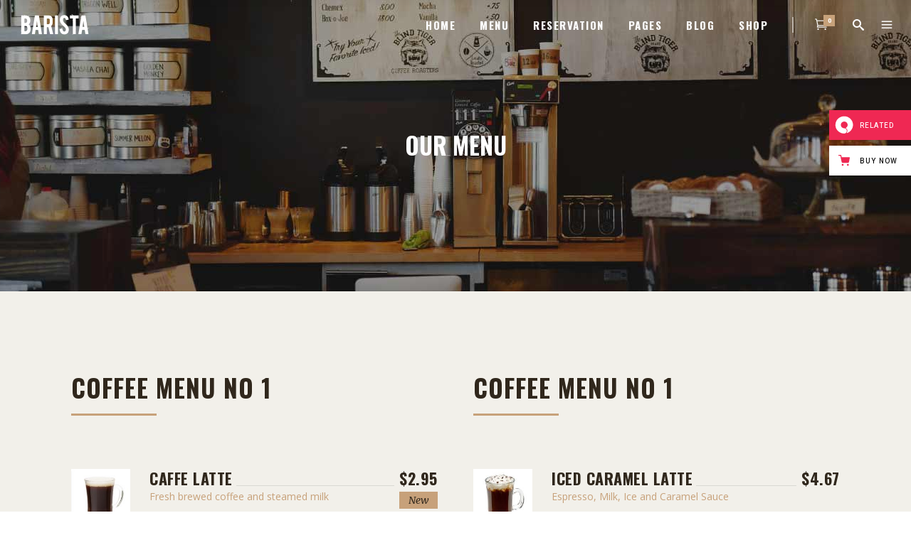

--- FILE ---
content_type: text/html; charset=UTF-8
request_url: https://barista.qodeinteractive.com/elementor/our-menu/
body_size: 17644
content:

<!DOCTYPE html>
<html lang="en-US">
<head>
    	
        <meta charset="UTF-8"/>
		
	            <meta name="viewport" content="width=device-width,initial-scale=1,user-scalable=no">
		
	<title>Our Menu &#8211; Barista</title>
<script type="application/javascript">var edgtCoreAjaxUrl = "https://barista.qodeinteractive.com/elementor/wp-admin/admin-ajax.php"</script><script type="application/javascript">var EdgefAjaxUrl = "https://barista.qodeinteractive.com/elementor/wp-admin/admin-ajax.php"</script><meta name='robots' content='max-image-preview:large' />
<link rel='dns-prefetch' href='//export.qodethemes.com' />
<link rel='dns-prefetch' href='//maps.googleapis.com' />
<link rel='dns-prefetch' href='//fonts.googleapis.com' />
<link rel='dns-prefetch' href='//s.w.org' />
<link rel="alternate" type="application/rss+xml" title="Barista &raquo; Feed" href="https://barista.qodeinteractive.com/elementor/feed/" />
<link rel="alternate" type="application/rss+xml" title="Barista &raquo; Comments Feed" href="https://barista.qodeinteractive.com/elementor/comments/feed/" />
<script type="text/javascript">
window._wpemojiSettings = {"baseUrl":"https:\/\/s.w.org\/images\/core\/emoji\/14.0.0\/72x72\/","ext":".png","svgUrl":"https:\/\/s.w.org\/images\/core\/emoji\/14.0.0\/svg\/","svgExt":".svg","source":{"concatemoji":"https:\/\/barista.qodeinteractive.com\/elementor\/wp-includes\/js\/wp-emoji-release.min.js?ver=6.0.11"}};
/*! This file is auto-generated */
!function(e,a,t){var n,r,o,i=a.createElement("canvas"),p=i.getContext&&i.getContext("2d");function s(e,t){var a=String.fromCharCode,e=(p.clearRect(0,0,i.width,i.height),p.fillText(a.apply(this,e),0,0),i.toDataURL());return p.clearRect(0,0,i.width,i.height),p.fillText(a.apply(this,t),0,0),e===i.toDataURL()}function c(e){var t=a.createElement("script");t.src=e,t.defer=t.type="text/javascript",a.getElementsByTagName("head")[0].appendChild(t)}for(o=Array("flag","emoji"),t.supports={everything:!0,everythingExceptFlag:!0},r=0;r<o.length;r++)t.supports[o[r]]=function(e){if(!p||!p.fillText)return!1;switch(p.textBaseline="top",p.font="600 32px Arial",e){case"flag":return s([127987,65039,8205,9895,65039],[127987,65039,8203,9895,65039])?!1:!s([55356,56826,55356,56819],[55356,56826,8203,55356,56819])&&!s([55356,57332,56128,56423,56128,56418,56128,56421,56128,56430,56128,56423,56128,56447],[55356,57332,8203,56128,56423,8203,56128,56418,8203,56128,56421,8203,56128,56430,8203,56128,56423,8203,56128,56447]);case"emoji":return!s([129777,127995,8205,129778,127999],[129777,127995,8203,129778,127999])}return!1}(o[r]),t.supports.everything=t.supports.everything&&t.supports[o[r]],"flag"!==o[r]&&(t.supports.everythingExceptFlag=t.supports.everythingExceptFlag&&t.supports[o[r]]);t.supports.everythingExceptFlag=t.supports.everythingExceptFlag&&!t.supports.flag,t.DOMReady=!1,t.readyCallback=function(){t.DOMReady=!0},t.supports.everything||(n=function(){t.readyCallback()},a.addEventListener?(a.addEventListener("DOMContentLoaded",n,!1),e.addEventListener("load",n,!1)):(e.attachEvent("onload",n),a.attachEvent("onreadystatechange",function(){"complete"===a.readyState&&t.readyCallback()})),(e=t.source||{}).concatemoji?c(e.concatemoji):e.wpemoji&&e.twemoji&&(c(e.twemoji),c(e.wpemoji)))}(window,document,window._wpemojiSettings);
</script>
<style type="text/css">
img.wp-smiley,
img.emoji {
	display: inline !important;
	border: none !important;
	box-shadow: none !important;
	height: 1em !important;
	width: 1em !important;
	margin: 0 0.07em !important;
	vertical-align: -0.1em !important;
	background: none !important;
	padding: 0 !important;
}
</style>
	<link rel="stylesheet" href="https://barista.qodeinteractive.com/elementor/wp-content/cache/minify/cea25.css" media="all" />



<style id='global-styles-inline-css' type='text/css'>
body{--wp--preset--color--black: #000000;--wp--preset--color--cyan-bluish-gray: #abb8c3;--wp--preset--color--white: #ffffff;--wp--preset--color--pale-pink: #f78da7;--wp--preset--color--vivid-red: #cf2e2e;--wp--preset--color--luminous-vivid-orange: #ff6900;--wp--preset--color--luminous-vivid-amber: #fcb900;--wp--preset--color--light-green-cyan: #7bdcb5;--wp--preset--color--vivid-green-cyan: #00d084;--wp--preset--color--pale-cyan-blue: #8ed1fc;--wp--preset--color--vivid-cyan-blue: #0693e3;--wp--preset--color--vivid-purple: #9b51e0;--wp--preset--gradient--vivid-cyan-blue-to-vivid-purple: linear-gradient(135deg,rgba(6,147,227,1) 0%,rgb(155,81,224) 100%);--wp--preset--gradient--light-green-cyan-to-vivid-green-cyan: linear-gradient(135deg,rgb(122,220,180) 0%,rgb(0,208,130) 100%);--wp--preset--gradient--luminous-vivid-amber-to-luminous-vivid-orange: linear-gradient(135deg,rgba(252,185,0,1) 0%,rgba(255,105,0,1) 100%);--wp--preset--gradient--luminous-vivid-orange-to-vivid-red: linear-gradient(135deg,rgba(255,105,0,1) 0%,rgb(207,46,46) 100%);--wp--preset--gradient--very-light-gray-to-cyan-bluish-gray: linear-gradient(135deg,rgb(238,238,238) 0%,rgb(169,184,195) 100%);--wp--preset--gradient--cool-to-warm-spectrum: linear-gradient(135deg,rgb(74,234,220) 0%,rgb(151,120,209) 20%,rgb(207,42,186) 40%,rgb(238,44,130) 60%,rgb(251,105,98) 80%,rgb(254,248,76) 100%);--wp--preset--gradient--blush-light-purple: linear-gradient(135deg,rgb(255,206,236) 0%,rgb(152,150,240) 100%);--wp--preset--gradient--blush-bordeaux: linear-gradient(135deg,rgb(254,205,165) 0%,rgb(254,45,45) 50%,rgb(107,0,62) 100%);--wp--preset--gradient--luminous-dusk: linear-gradient(135deg,rgb(255,203,112) 0%,rgb(199,81,192) 50%,rgb(65,88,208) 100%);--wp--preset--gradient--pale-ocean: linear-gradient(135deg,rgb(255,245,203) 0%,rgb(182,227,212) 50%,rgb(51,167,181) 100%);--wp--preset--gradient--electric-grass: linear-gradient(135deg,rgb(202,248,128) 0%,rgb(113,206,126) 100%);--wp--preset--gradient--midnight: linear-gradient(135deg,rgb(2,3,129) 0%,rgb(40,116,252) 100%);--wp--preset--duotone--dark-grayscale: url('#wp-duotone-dark-grayscale');--wp--preset--duotone--grayscale: url('#wp-duotone-grayscale');--wp--preset--duotone--purple-yellow: url('#wp-duotone-purple-yellow');--wp--preset--duotone--blue-red: url('#wp-duotone-blue-red');--wp--preset--duotone--midnight: url('#wp-duotone-midnight');--wp--preset--duotone--magenta-yellow: url('#wp-duotone-magenta-yellow');--wp--preset--duotone--purple-green: url('#wp-duotone-purple-green');--wp--preset--duotone--blue-orange: url('#wp-duotone-blue-orange');--wp--preset--font-size--small: 13px;--wp--preset--font-size--medium: 20px;--wp--preset--font-size--large: 36px;--wp--preset--font-size--x-large: 42px;}.has-black-color{color: var(--wp--preset--color--black) !important;}.has-cyan-bluish-gray-color{color: var(--wp--preset--color--cyan-bluish-gray) !important;}.has-white-color{color: var(--wp--preset--color--white) !important;}.has-pale-pink-color{color: var(--wp--preset--color--pale-pink) !important;}.has-vivid-red-color{color: var(--wp--preset--color--vivid-red) !important;}.has-luminous-vivid-orange-color{color: var(--wp--preset--color--luminous-vivid-orange) !important;}.has-luminous-vivid-amber-color{color: var(--wp--preset--color--luminous-vivid-amber) !important;}.has-light-green-cyan-color{color: var(--wp--preset--color--light-green-cyan) !important;}.has-vivid-green-cyan-color{color: var(--wp--preset--color--vivid-green-cyan) !important;}.has-pale-cyan-blue-color{color: var(--wp--preset--color--pale-cyan-blue) !important;}.has-vivid-cyan-blue-color{color: var(--wp--preset--color--vivid-cyan-blue) !important;}.has-vivid-purple-color{color: var(--wp--preset--color--vivid-purple) !important;}.has-black-background-color{background-color: var(--wp--preset--color--black) !important;}.has-cyan-bluish-gray-background-color{background-color: var(--wp--preset--color--cyan-bluish-gray) !important;}.has-white-background-color{background-color: var(--wp--preset--color--white) !important;}.has-pale-pink-background-color{background-color: var(--wp--preset--color--pale-pink) !important;}.has-vivid-red-background-color{background-color: var(--wp--preset--color--vivid-red) !important;}.has-luminous-vivid-orange-background-color{background-color: var(--wp--preset--color--luminous-vivid-orange) !important;}.has-luminous-vivid-amber-background-color{background-color: var(--wp--preset--color--luminous-vivid-amber) !important;}.has-light-green-cyan-background-color{background-color: var(--wp--preset--color--light-green-cyan) !important;}.has-vivid-green-cyan-background-color{background-color: var(--wp--preset--color--vivid-green-cyan) !important;}.has-pale-cyan-blue-background-color{background-color: var(--wp--preset--color--pale-cyan-blue) !important;}.has-vivid-cyan-blue-background-color{background-color: var(--wp--preset--color--vivid-cyan-blue) !important;}.has-vivid-purple-background-color{background-color: var(--wp--preset--color--vivid-purple) !important;}.has-black-border-color{border-color: var(--wp--preset--color--black) !important;}.has-cyan-bluish-gray-border-color{border-color: var(--wp--preset--color--cyan-bluish-gray) !important;}.has-white-border-color{border-color: var(--wp--preset--color--white) !important;}.has-pale-pink-border-color{border-color: var(--wp--preset--color--pale-pink) !important;}.has-vivid-red-border-color{border-color: var(--wp--preset--color--vivid-red) !important;}.has-luminous-vivid-orange-border-color{border-color: var(--wp--preset--color--luminous-vivid-orange) !important;}.has-luminous-vivid-amber-border-color{border-color: var(--wp--preset--color--luminous-vivid-amber) !important;}.has-light-green-cyan-border-color{border-color: var(--wp--preset--color--light-green-cyan) !important;}.has-vivid-green-cyan-border-color{border-color: var(--wp--preset--color--vivid-green-cyan) !important;}.has-pale-cyan-blue-border-color{border-color: var(--wp--preset--color--pale-cyan-blue) !important;}.has-vivid-cyan-blue-border-color{border-color: var(--wp--preset--color--vivid-cyan-blue) !important;}.has-vivid-purple-border-color{border-color: var(--wp--preset--color--vivid-purple) !important;}.has-vivid-cyan-blue-to-vivid-purple-gradient-background{background: var(--wp--preset--gradient--vivid-cyan-blue-to-vivid-purple) !important;}.has-light-green-cyan-to-vivid-green-cyan-gradient-background{background: var(--wp--preset--gradient--light-green-cyan-to-vivid-green-cyan) !important;}.has-luminous-vivid-amber-to-luminous-vivid-orange-gradient-background{background: var(--wp--preset--gradient--luminous-vivid-amber-to-luminous-vivid-orange) !important;}.has-luminous-vivid-orange-to-vivid-red-gradient-background{background: var(--wp--preset--gradient--luminous-vivid-orange-to-vivid-red) !important;}.has-very-light-gray-to-cyan-bluish-gray-gradient-background{background: var(--wp--preset--gradient--very-light-gray-to-cyan-bluish-gray) !important;}.has-cool-to-warm-spectrum-gradient-background{background: var(--wp--preset--gradient--cool-to-warm-spectrum) !important;}.has-blush-light-purple-gradient-background{background: var(--wp--preset--gradient--blush-light-purple) !important;}.has-blush-bordeaux-gradient-background{background: var(--wp--preset--gradient--blush-bordeaux) !important;}.has-luminous-dusk-gradient-background{background: var(--wp--preset--gradient--luminous-dusk) !important;}.has-pale-ocean-gradient-background{background: var(--wp--preset--gradient--pale-ocean) !important;}.has-electric-grass-gradient-background{background: var(--wp--preset--gradient--electric-grass) !important;}.has-midnight-gradient-background{background: var(--wp--preset--gradient--midnight) !important;}.has-small-font-size{font-size: var(--wp--preset--font-size--small) !important;}.has-medium-font-size{font-size: var(--wp--preset--font-size--medium) !important;}.has-large-font-size{font-size: var(--wp--preset--font-size--large) !important;}.has-x-large-font-size{font-size: var(--wp--preset--font-size--x-large) !important;}
</style>
<link rel="stylesheet" href="https://barista.qodeinteractive.com/elementor/wp-content/cache/minify/d8e10.css" media="all" />



<link rel='stylesheet' id='rabbit_css-css'  href='https://export.qodethemes.com/_toolbar/assets/css/rbt-modules.css?ver=6.0.11' type='text/css' media='all' />
<style id='woocommerce-inline-inline-css' type='text/css'>
.woocommerce form .form-row .required { visibility: visible; }
</style>
<link rel="stylesheet" href="https://barista.qodeinteractive.com/elementor/wp-content/cache/minify/88476.css" media="all" />






<style id='barista-edge-modules-inline-css' type='text/css'>
 /* generated in /home/qodeinteractive/barista/public_html/elementor/wp-content/themes/baristawp/functions.php barista_edge_page_padding function */
.page-id-10672 .edgtf-content .edgtf-content-inner > .edgtf-container:not(.edgtf-container-bottom-navigation) > .edgtf-container-inner, .page-id-10672 .edgtf-content .edgtf-content-inner > .edgtf-full-width > .edgtf-full-width-inner { padding-top: 0px;padding-bottom: 0px;}

   /* generated in /home/qodeinteractive/barista/public_html/elementor/wp-content/themes/baristawp/framework/modules/overlapping-content/functions.php barista_edge_oc_content_top_padding function */
.page-id-10672 .edgtf-content .edgtf-content-inner > .edgtf-container .edgtf-overlapping-content { padding-top: 0px;padding-bottom: 0px;}


/* Chrome Fix */
.edgtf-vertical-align-containers .edgtf-position-center:before,
.edgtf-vertical-align-containers .edgtf-position-left:before,
.edgtf-vertical-align-containers .edgtf-position-right:before  {
    margin-right: 0;
}

body:not(.page-id-12314) .edgtf-smooth-transition-loader {
display:none !important;
}

body.page-id-12314 .edgtf-image-with-text {
opacity:0;
transition: all 0.35s ease-in-out;
-webkit-transform:translate3d(0,40px,0);
transform:translate3d(0,40px,0);
}

body.page-id-12314 .edgtf-image-with-text.edgtf-appeared {
opacity:1;
-webkit-transform:translate3d(0,0,0);
transform:translate3d(0,0,0);
}

body.page-id-12314 .edgtf-image-with-text:hover .edgtf-image-with-text-text {
color:#000;
}

@media only screen and (max-width:600px){
.page-id-3991 .edgtf-custom-font-holder > span:nth-of-type(2){
display:block!important;
}
}

.elementor-editor-active .edgtf-image-with-text {
opacity: 1 !important;
}
</style>
<link rel="stylesheet" href="https://barista.qodeinteractive.com/elementor/wp-content/cache/minify/64a95.css" media="all" />














<link rel='stylesheet' id='barista-edge-google-fonts-css'  href='https://fonts.googleapis.com/css?family=Oswald%3A100%2C100italic%2C200%2C200italic%2C300%2C300italic%2C400%2C400italic%2C500%2C500italic%2C600%2C600italic%2C700%2C700italic%2C800%2C800italic%2C900%2C900italic%7CMerriweather%3A100%2C100italic%2C200%2C200italic%2C300%2C300italic%2C400%2C400italic%2C500%2C500italic%2C600%2C600italic%2C700%2C700italic%2C800%2C800italic%2C900%2C900italic%7COpen+Sans%3A100%2C100italic%2C200%2C200italic%2C300%2C300italic%2C400%2C400italic%2C500%2C500italic%2C600%2C600italic%2C700%2C700italic%2C800%2C800italic%2C900%2C900italic%7COpen+Sans%3A100%2C100italic%2C200%2C200italic%2C300%2C300italic%2C400%2C400italic%2C500%2C500italic%2C600%2C600italic%2C700%2C700italic%2C800%2C800italic%2C900%2C900italic&#038;subset=latin%2Clatin-ext&#038;ver=1.0.0' type='text/css' media='all' />
<link rel="stylesheet" href="https://barista.qodeinteractive.com/elementor/wp-content/cache/minify/359b7.css" media="all" />





<link rel='stylesheet' id='google-fonts-1-css'  href='https://fonts.googleapis.com/css?family=Roboto%3A100%2C100italic%2C200%2C200italic%2C300%2C300italic%2C400%2C400italic%2C500%2C500italic%2C600%2C600italic%2C700%2C700italic%2C800%2C800italic%2C900%2C900italic%7CRoboto+Slab%3A100%2C100italic%2C200%2C200italic%2C300%2C300italic%2C400%2C400italic%2C500%2C500italic%2C600%2C600italic%2C700%2C700italic%2C800%2C800italic%2C900%2C900italic&#038;display=auto&#038;ver=6.0.11' type='text/css' media='all' />
<script  src="https://barista.qodeinteractive.com/elementor/wp-content/cache/minify/4ea86.js"></script>



<script  async src="https://barista.qodeinteractive.com/elementor/wp-content/cache/minify/44cb9.js"></script>



<link rel="https://api.w.org/" href="https://barista.qodeinteractive.com/elementor/wp-json/" /><link rel="alternate" type="application/json" href="https://barista.qodeinteractive.com/elementor/wp-json/wp/v2/pages/10672" /><link rel="EditURI" type="application/rsd+xml" title="RSD" href="https://barista.qodeinteractive.com/elementor/xmlrpc.php?rsd" />
<link rel="wlwmanifest" type="application/wlwmanifest+xml" href="https://barista.qodeinteractive.com/elementor/wp-includes/wlwmanifest.xml" /> 
<meta name="generator" content="WordPress 6.0.11" />
<meta name="generator" content="WooCommerce 6.9.2" />
<link rel="canonical" href="https://barista.qodeinteractive.com/elementor/our-menu/" />
<link rel='shortlink' href='https://barista.qodeinteractive.com/elementor/?p=10672' />
<link rel="alternate" type="application/json+oembed" href="https://barista.qodeinteractive.com/elementor/wp-json/oembed/1.0/embed?url=https%3A%2F%2Fbarista.qodeinteractive.com%2Felementor%2Four-menu%2F" />
<link rel="alternate" type="text/xml+oembed" href="https://barista.qodeinteractive.com/elementor/wp-json/oembed/1.0/embed?url=https%3A%2F%2Fbarista.qodeinteractive.com%2Felementor%2Four-menu%2F&#038;format=xml" />
<script type="text/javascript">
(function(url){
	if(/(?:Chrome\/26\.0\.1410\.63 Safari\/537\.31|WordfenceTestMonBot)/.test(navigator.userAgent)){ return; }
	var addEvent = function(evt, handler) {
		if (window.addEventListener) {
			document.addEventListener(evt, handler, false);
		} else if (window.attachEvent) {
			document.attachEvent('on' + evt, handler);
		}
	};
	var removeEvent = function(evt, handler) {
		if (window.removeEventListener) {
			document.removeEventListener(evt, handler, false);
		} else if (window.detachEvent) {
			document.detachEvent('on' + evt, handler);
		}
	};
	var evts = 'contextmenu dblclick drag dragend dragenter dragleave dragover dragstart drop keydown keypress keyup mousedown mousemove mouseout mouseover mouseup mousewheel scroll'.split(' ');
	var logHuman = function() {
		if (window.wfLogHumanRan) { return; }
		window.wfLogHumanRan = true;
		var wfscr = document.createElement('script');
		wfscr.type = 'text/javascript';
		wfscr.async = true;
		wfscr.src = url + '&r=' + Math.random();
		(document.getElementsByTagName('head')[0]||document.getElementsByTagName('body')[0]).appendChild(wfscr);
		for (var i = 0; i < evts.length; i++) {
			removeEvent(evts[i], logHuman);
		}
	};
	for (var i = 0; i < evts.length; i++) {
		addEvent(evts[i], logHuman);
	}
})('//barista.qodeinteractive.com/elementor/?wordfence_lh=1&hid=5DDAB4E0F047489D83461472F2B7277E');
</script>	<noscript><style>.woocommerce-product-gallery{ opacity: 1 !important; }</style></noscript>
	<meta name="generator" content="Powered by Slider Revolution 6.5.25 - responsive, Mobile-Friendly Slider Plugin for WordPress with comfortable drag and drop interface." />
<link rel="icon" href="https://barista.qodeinteractive.com/elementor/wp-content/uploads/2017/02/cropped-faviBarista-140x140.png" sizes="32x32" />
<link rel="icon" href="https://barista.qodeinteractive.com/elementor/wp-content/uploads/2017/02/cropped-faviBarista-300x300.png" sizes="192x192" />
<link rel="apple-touch-icon" href="https://barista.qodeinteractive.com/elementor/wp-content/uploads/2017/02/cropped-faviBarista-300x300.png" />
<meta name="msapplication-TileImage" content="https://barista.qodeinteractive.com/elementor/wp-content/uploads/2017/02/cropped-faviBarista-300x300.png" />
<script>function setREVStartSize(e){
			//window.requestAnimationFrame(function() {
				window.RSIW = window.RSIW===undefined ? window.innerWidth : window.RSIW;
				window.RSIH = window.RSIH===undefined ? window.innerHeight : window.RSIH;
				try {
					var pw = document.getElementById(e.c).parentNode.offsetWidth,
						newh;
					pw = pw===0 || isNaN(pw) || (e.l=="fullwidth" || e.layout=="fullwidth") ? window.RSIW : pw;
					e.tabw = e.tabw===undefined ? 0 : parseInt(e.tabw);
					e.thumbw = e.thumbw===undefined ? 0 : parseInt(e.thumbw);
					e.tabh = e.tabh===undefined ? 0 : parseInt(e.tabh);
					e.thumbh = e.thumbh===undefined ? 0 : parseInt(e.thumbh);
					e.tabhide = e.tabhide===undefined ? 0 : parseInt(e.tabhide);
					e.thumbhide = e.thumbhide===undefined ? 0 : parseInt(e.thumbhide);
					e.mh = e.mh===undefined || e.mh=="" || e.mh==="auto" ? 0 : parseInt(e.mh,0);
					if(e.layout==="fullscreen" || e.l==="fullscreen")
						newh = Math.max(e.mh,window.RSIH);
					else{
						e.gw = Array.isArray(e.gw) ? e.gw : [e.gw];
						for (var i in e.rl) if (e.gw[i]===undefined || e.gw[i]===0) e.gw[i] = e.gw[i-1];
						e.gh = e.el===undefined || e.el==="" || (Array.isArray(e.el) && e.el.length==0)? e.gh : e.el;
						e.gh = Array.isArray(e.gh) ? e.gh : [e.gh];
						for (var i in e.rl) if (e.gh[i]===undefined || e.gh[i]===0) e.gh[i] = e.gh[i-1];
											
						var nl = new Array(e.rl.length),
							ix = 0,
							sl;
						e.tabw = e.tabhide>=pw ? 0 : e.tabw;
						e.thumbw = e.thumbhide>=pw ? 0 : e.thumbw;
						e.tabh = e.tabhide>=pw ? 0 : e.tabh;
						e.thumbh = e.thumbhide>=pw ? 0 : e.thumbh;
						for (var i in e.rl) nl[i] = e.rl[i]<window.RSIW ? 0 : e.rl[i];
						sl = nl[0];
						for (var i in nl) if (sl>nl[i] && nl[i]>0) { sl = nl[i]; ix=i;}
						var m = pw>(e.gw[ix]+e.tabw+e.thumbw) ? 1 : (pw-(e.tabw+e.thumbw)) / (e.gw[ix]);
						newh =  (e.gh[ix] * m) + (e.tabh + e.thumbh);
					}
					var el = document.getElementById(e.c);
					if (el!==null && el) el.style.height = newh+"px";
					el = document.getElementById(e.c+"_wrapper");
					if (el!==null && el) {
						el.style.height = newh+"px";
						el.style.display = "block";
					}
				} catch(e){
					console.log("Failure at Presize of Slider:" + e)
				}
			//});
		  };</script>
</head>

<body class="page-template page-template-full-width page-template-full-width-php page page-id-10672 theme-baristawp edgt-core-2.2 woocommerce-no-js barista-ver-2.3 edgtf-smooth-scroll edgtf-smooth-page-transitions edgtf-mimic-ajax edgtf-header-standard edgtf-sticky-header-on-scroll-up edgtf-default-mobile-header edgtf-sticky-up-mobile-header edgtf-dropdown-animate-height edgtf-light-header edgtf-search-covers-header edgtf-side-menu-slide-from-right elementor-default elementor-kit-13873 elementor-page elementor-page-10672" itemscope itemtype="http://schema.org/WebPage">
<section class="edgtf-side-menu right">
		<div class="edgtf-close-side-menu-holder">
		<div class="edgtf-close-side-menu-holder-inner">
			<a href="#" target="_self" class="edgtf-close-side-menu">
				<span aria-hidden="true" class="icon_close"></span>
			</a>
		</div>
	</div>
	<div id="text-12" class="widget edgtf-sidearea widget_text">			<div class="textwidget"><a href="https://barista.qodeinteractive.com/elementor/">
<img src="https://barista.qodeinteractive.com/elementor/wp-content/uploads/2017/02/sidearea-logo.png" alt="a" />
</a>
</div>
		</div><div id="text-11" class="widget edgtf-sidearea widget_text">			<div class="textwidget">Alienum phaedrum torquatos nec eu, vis detraxit periculis ex, nihil expetendis in mei. Mei an pericula euripidis, hinc partem.</div>
		</div><div id="edgtf_instagram_widget-6" class="widget edgtf-sidearea widget_edgtf_instagram_widget"></div>
        <a class="edgtf-social-icon-widget-holder" data-hover-color="#30271c" style="color: #c7a17a;font-size: 20px;margin: 0 20px 0 0px" href="https://www.instagram.com/qodeinteractive/" target="_blank">
            <i class="edgtf-social-icon-widget fa fa-instagram"></i>        </a>
    
        <a class="edgtf-social-icon-widget-holder" data-hover-color="#30271c" style="color: #c7a17a;font-size: 20px;margin: 0 20px 0 0" href="https://www.facebook.com/QodeInteractive/" target="_blank">
            <i class="edgtf-social-icon-widget fa fa-facebook"></i>        </a>
    
        <a class="edgtf-social-icon-widget-holder" data-hover-color="#30271c" style="color: #c7a17a;font-size: 20px;margin: 0 20px 0 0" href="https://twitter.com/QodeInteractive" target="_blank">
            <i class="edgtf-social-icon-widget fa fa-twitter"></i>        </a>
    
        <a class="edgtf-social-icon-widget-holder" data-hover-color="#30271c" style="color: #c7a17a;font-size: 20px;margin: 0 20px 0 0" href="https://www.tumblr.com/" target="_blank">
            <i class="edgtf-social-icon-widget fa fa-tumblr"></i>        </a>
    </section>

<div class="edgtf-smooth-transition-loader edgtf-mimic-ajax">
    <div class="edgtf-st-loader">
        <div class="edgtf-st-loader1">
            <div class="pulse"></div>        </div>
    </div>
</div>

<div class="edgtf-wrapper">
    <div class="edgtf-wrapper-inner">
        
<header class="edgtf-page-header">
        <div class="edgtf-menu-area" style="background-color:rgba(255, 255, 255, 0)">
        			<form action="https://barista.qodeinteractive.com/elementor/" class="edgtf-search-cover" method="get">
				<div class="edgtf-form-holder-outer">
				<div class="edgtf-form-holder">
					<div class="edgtf-form-holder-inner">
						<input type="text" placeholder="Search here..." name="s" class="edgt_search_field" autocomplete="off" />
						<div class="edgtf-search-close">
							<a href="#">
								<i class="icon_close"></i>
							</a>
						</div>
					</div>
				</div>
			</div>
			</form>            <div class="edgtf-vertical-align-containers">
                <div class="edgtf-position-left">
                    <div class="edgtf-position-left-inner">
                        
<div class="edgtf-logo-wrapper">
    <a itemprop="url" href="https://barista.qodeinteractive.com/elementor/" style="height: 29px;">
        <img itemprop="image" class="edgtf-normal-logo" src="https://barista.qodeinteractive.com/elementor/wp-content/uploads/2017/02/logo-1.png" alt="logo"/>
        <img itemprop="image" class="edgtf-dark-logo" src="https://barista.qodeinteractive.com/elementor/wp-content/uploads/2017/02/logo-1.png" alt="dark logoo"/>        <img itemprop="image" class="edgtf-light-logo" src="https://barista.qodeinteractive.com/elementor/wp-content/uploads/2017/02/logo-2.png" alt="light logo"/>    </a>
</div>

                    </div>
                </div>
                <div class="edgtf-position-right">
                    <div class="edgtf-position-right-inner">
                        
<nav class="edgtf-main-menu edgtf-drop-down edgtf-default-nav">
    <ul id="menu-barista-menu" class="clearfix"><li id="nav-menu-item-5032" class="menu-item menu-item-type-custom menu-item-object-custom menu-item-has-children edgtf-has-sub edgtf-menu-narrow"><a href="#"><span class="edgtf-item-outer"><span class="edgtf-item-inner"><span class="edgtf-item-text">Home</span></span><span class="plus"></span></span></a>
<div class="edgtf-menu-second"><div class="edgtf-menu-inner"><ul>
	<li id="nav-menu-item-10606" class="menu-item menu-item-type-post_type menu-item-object-page menu-item-home"><a href="https://barista.qodeinteractive.com/elementor/"><span class="edgtf-item-outer"><span class="edgtf-item-inner"><span class="edgtf-item-text">Main Home</span></span><span class="plus"></span></span></a></li>
	<li id="nav-menu-item-10694" class="menu-item menu-item-type-post_type menu-item-object-page"><a href="https://barista.qodeinteractive.com/elementor/metro-home/"><span class="edgtf-item-outer"><span class="edgtf-item-inner"><span class="edgtf-item-text">Metro Home</span></span><span class="plus"></span></span></a></li>
	<li id="nav-menu-item-10605" class="menu-item menu-item-type-post_type menu-item-object-page"><a href="https://barista.qodeinteractive.com/elementor/dark-home/"><span class="edgtf-item-outer"><span class="edgtf-item-inner"><span class="edgtf-item-text">Dark Home</span></span><span class="plus"></span></span></a></li>
	<li id="nav-menu-item-11572" class="menu-item menu-item-type-post_type menu-item-object-page"><a href="https://barista.qodeinteractive.com/elementor/vertical-showcase/"><span class="edgtf-item-outer"><span class="edgtf-item-inner"><span class="edgtf-item-text">Vertical Showcase</span></span><span class="plus"></span></span></a></li>
	<li id="nav-menu-item-10861" class="menu-item menu-item-type-post_type menu-item-object-page"><a href="https://barista.qodeinteractive.com/elementor/shop-home/"><span class="edgtf-item-outer"><span class="edgtf-item-inner"><span class="edgtf-item-text">Shop Home</span></span><span class="plus"></span></span></a></li>
	<li id="nav-menu-item-10604" class="menu-item menu-item-type-post_type menu-item-object-page"><a href="https://barista.qodeinteractive.com/elementor/boxed-home/"><span class="edgtf-item-outer"><span class="edgtf-item-inner"><span class="edgtf-item-text">Boxed Home</span></span><span class="plus"></span></span></a></li>
	<li id="nav-menu-item-10988" class="menu-item menu-item-type-post_type menu-item-object-page"><a href="https://barista.qodeinteractive.com/elementor/grid-home/"><span class="edgtf-item-outer"><span class="edgtf-item-inner"><span class="edgtf-item-text">Grid Home</span></span><span class="plus"></span></span></a></li>
	<li id="nav-menu-item-10603" class="menu-item menu-item-type-post_type menu-item-object-page"><a href="https://barista.qodeinteractive.com/elementor/parallax-showcase/"><span class="edgtf-item-outer"><span class="edgtf-item-inner"><span class="edgtf-item-text">Parallax Showcase</span></span><span class="plus"></span></span></a></li>
	<li id="nav-menu-item-12890" class="menu-item menu-item-type-post_type menu-item-object-page"><a href="https://barista.qodeinteractive.com/elementor/coming-soon/"><span class="edgtf-item-outer"><span class="edgtf-item-inner"><span class="edgtf-item-text">Coming Soon</span></span><span class="plus"></span></span></a></li>
	<li id="nav-menu-item-12425" class="menu-item menu-item-type-post_type menu-item-object-page"><a target="_blank" href="https://barista.qodeinteractive.com/elementor/landing/"><span class="edgtf-item-outer"><span class="edgtf-item-inner"><span class="edgtf-item-text">Landing</span></span><span class="plus"></span></span></a></li>
</ul></div></div>
</li>
<li id="nav-menu-item-12673" class="menu-item menu-item-type-custom menu-item-object-custom current-menu-ancestor current-menu-parent menu-item-has-children edgtf-has-sub edgtf-menu-narrow edgtf-active-item"><a href="#" class="current"><span class="edgtf-item-outer"><span class="edgtf-item-inner"><span class="edgtf-item-text">Menu</span></span><span class="plus"></span></span></a>
<div class="edgtf-menu-second"><div class="edgtf-menu-inner"><ul>
	<li id="nav-menu-item-10802" class="menu-item menu-item-type-post_type menu-item-object-page current-menu-item page_item page-item-10672 current_page_item"><a href="https://barista.qodeinteractive.com/elementor/our-menu/"><span class="edgtf-item-outer"><span class="edgtf-item-inner"><span class="edgtf-item-text">Our Menu</span></span><span class="plus"></span></span></a></li>
	<li id="nav-menu-item-10663" class="menu-item menu-item-type-post_type menu-item-object-page"><a href="https://barista.qodeinteractive.com/elementor/simple-menu/"><span class="edgtf-item-outer"><span class="edgtf-item-inner"><span class="edgtf-item-text">Simple Menu</span></span><span class="plus"></span></span></a></li>
</ul></div></div>
</li>
<li id="nav-menu-item-12560" class="menu-item menu-item-type-custom menu-item-object-custom menu-item-has-children edgtf-has-sub edgtf-menu-narrow"><a href="#"><span class="edgtf-item-outer"><span class="edgtf-item-inner"><span class="edgtf-item-text">Reservation</span></span><span class="plus"></span></span></a>
<div class="edgtf-menu-second"><div class="edgtf-menu-inner"><ul>
	<li id="nav-menu-item-11172" class="menu-item menu-item-type-post_type menu-item-object-page"><a href="https://barista.qodeinteractive.com/elementor/booking-page/"><span class="edgtf-item-outer"><span class="edgtf-item-inner"><span class="edgtf-item-text">Booking Page</span></span><span class="plus"></span></span></a></li>
	<li id="nav-menu-item-12672" class="menu-item menu-item-type-post_type menu-item-object-page"><a href="https://barista.qodeinteractive.com/elementor/reservation/"><span class="edgtf-item-outer"><span class="edgtf-item-inner"><span class="edgtf-item-text">Reservation</span></span><span class="plus"></span></span></a></li>
</ul></div></div>
</li>
<li id="nav-menu-item-2733" class="menu-item menu-item-type-custom menu-item-object-custom menu-item-has-children edgtf-has-sub edgtf-menu-narrow"><a href="#"><span class="edgtf-item-outer"><span class="edgtf-item-inner"><span class="edgtf-item-text">Pages</span></span><span class="plus"></span></span></a>
<div class="edgtf-menu-second"><div class="edgtf-menu-inner"><ul>
	<li id="nav-menu-item-10588" class="menu-item menu-item-type-post_type menu-item-object-page"><a href="https://barista.qodeinteractive.com/elementor/about-me/"><span class="edgtf-item-outer"><span class="edgtf-item-inner"><span class="edgtf-item-text">About Me</span></span><span class="plus"></span></span></a></li>
	<li id="nav-menu-item-10460" class="menu-item menu-item-type-post_type menu-item-object-page"><a href="https://barista.qodeinteractive.com/elementor/what-we-offer/"><span class="edgtf-item-outer"><span class="edgtf-item-inner"><span class="edgtf-item-text">What We Offer</span></span><span class="plus"></span></span></a></li>
	<li id="nav-menu-item-10362" class="menu-item menu-item-type-post_type menu-item-object-page"><a href="https://barista.qodeinteractive.com/elementor/meet-our-team/"><span class="edgtf-item-outer"><span class="edgtf-item-inner"><span class="edgtf-item-text">Meet Our Team</span></span><span class="plus"></span></span></a></li>
	<li id="nav-menu-item-10361" class="menu-item menu-item-type-post_type menu-item-object-page"><a href="https://barista.qodeinteractive.com/elementor/our-process/"><span class="edgtf-item-outer"><span class="edgtf-item-inner"><span class="edgtf-item-text">Our Process</span></span><span class="plus"></span></span></a></li>
	<li id="nav-menu-item-10514" class="menu-item menu-item-type-post_type menu-item-object-page"><a href="https://barista.qodeinteractive.com/elementor/contact-us/"><span class="edgtf-item-outer"><span class="edgtf-item-inner"><span class="edgtf-item-text">Contact Us</span></span><span class="plus"></span></span></a></li>
	<li id="nav-menu-item-8223" class="menu-item menu-item-type-custom menu-item-object-custom"><a href="https://barista.qodeinteractive.com/elementor/404"><span class="edgtf-item-outer"><span class="edgtf-item-inner"><span class="edgtf-item-text">404 Error Page</span></span><span class="plus"></span></span></a></li>
	<li id="nav-menu-item-2757" class="menu-item menu-item-type-custom menu-item-object-custom menu-item-has-children edgtf-sub"><a href="#"><span class="edgtf-item-outer"><span class="edgtf-item-inner"><span class="edgtf-item-text">Gallery</span></span><span class="plus"></span><i class="edgtf-menu-arrow arrow_right"></i></span></a>
	<ul>
		<li id="nav-menu-item-11340" class="menu-item menu-item-type-post_type menu-item-object-page"><a href="https://barista.qodeinteractive.com/elementor/portfolio/standard-two-columns/"><span class="edgtf-item-outer"><span class="edgtf-item-inner"><span class="edgtf-item-text">Standard Two Columns</span></span><span class="plus"></span></span></a></li>
		<li id="nav-menu-item-11339" class="menu-item menu-item-type-post_type menu-item-object-page"><a href="https://barista.qodeinteractive.com/elementor/portfolio/standard-three-columns/"><span class="edgtf-item-outer"><span class="edgtf-item-inner"><span class="edgtf-item-text">Standard Three Columns</span></span><span class="plus"></span></span></a></li>
		<li id="nav-menu-item-11336" class="menu-item menu-item-type-post_type menu-item-object-page"><a href="https://barista.qodeinteractive.com/elementor/portfolio/standard-four-columns/"><span class="edgtf-item-outer"><span class="edgtf-item-inner"><span class="edgtf-item-text">Standard Four Columns</span></span><span class="plus"></span></span></a></li>
		<li id="nav-menu-item-11335" class="menu-item menu-item-type-post_type menu-item-object-page"><a href="https://barista.qodeinteractive.com/elementor/standard-five-columns/"><span class="edgtf-item-outer"><span class="edgtf-item-inner"><span class="edgtf-item-text">Standard Five Columns</span></span><span class="plus"></span></span></a></li>
		<li id="nav-menu-item-11384" class="menu-item menu-item-type-post_type menu-item-object-page"><a href="https://barista.qodeinteractive.com/elementor/portfolio/gallery-wide/"><span class="edgtf-item-outer"><span class="edgtf-item-inner"><span class="edgtf-item-text">Gallery Wide</span></span><span class="plus"></span></span></a></li>
		<li id="nav-menu-item-11385" class="menu-item menu-item-type-post_type menu-item-object-page"><a href="https://barista.qodeinteractive.com/elementor/portfolio/gallery-grid-space/"><span class="edgtf-item-outer"><span class="edgtf-item-inner"><span class="edgtf-item-text">Gallery Grid Space</span></span><span class="plus"></span></span></a></li>
		<li id="nav-menu-item-11383" class="menu-item menu-item-type-post_type menu-item-object-page"><a href="https://barista.qodeinteractive.com/elementor/portfolio/gallery-wide-space/"><span class="edgtf-item-outer"><span class="edgtf-item-inner"><span class="edgtf-item-text">Gallery Wide Space</span></span><span class="plus"></span></span></a></li>
	</ul>
</li>
</ul></div></div>
</li>
<li id="nav-menu-item-2744" class="menu-item menu-item-type-custom menu-item-object-custom menu-item-has-children edgtf-has-sub edgtf-menu-narrow"><a href="#"><span class="edgtf-item-outer"><span class="edgtf-item-inner"><span class="edgtf-item-text">Blog</span></span><span class="plus"></span></span></a>
<div class="edgtf-menu-second"><div class="edgtf-menu-inner"><ul>
	<li id="nav-menu-item-2745" class="menu-item menu-item-type-post_type menu-item-object-page"><a href="https://barista.qodeinteractive.com/elementor/blog-standard-right-sidebar/"><span class="edgtf-item-outer"><span class="edgtf-item-inner"><span class="edgtf-item-text">Standard Right Sidebar</span></span><span class="plus"></span></span></a></li>
	<li id="nav-menu-item-2746" class="menu-item menu-item-type-post_type menu-item-object-page"><a href="https://barista.qodeinteractive.com/elementor/blog-standard-left-sidebar/"><span class="edgtf-item-outer"><span class="edgtf-item-inner"><span class="edgtf-item-text">Standard Left Sidebar</span></span><span class="plus"></span></span></a></li>
	<li id="nav-menu-item-2747" class="menu-item menu-item-type-post_type menu-item-object-page"><a href="https://barista.qodeinteractive.com/elementor/blog-split-column/"><span class="edgtf-item-outer"><span class="edgtf-item-inner"><span class="edgtf-item-text">Split Column</span></span><span class="plus"></span></span></a></li>
	<li id="nav-menu-item-2748" class="menu-item menu-item-type-post_type menu-item-object-page"><a href="https://barista.qodeinteractive.com/elementor/blog-masonry-grid/"><span class="edgtf-item-outer"><span class="edgtf-item-inner"><span class="edgtf-item-text">Masonry Grid</span></span><span class="plus"></span></span></a></li>
	<li id="nav-menu-item-8070" class="menu-item menu-item-type-post_type menu-item-object-page"><a href="https://barista.qodeinteractive.com/elementor/masonry-full-width/"><span class="edgtf-item-outer"><span class="edgtf-item-inner"><span class="edgtf-item-text">Masonry Full Width</span></span><span class="plus"></span></span></a></li>
	<li id="nav-menu-item-2750" class="menu-item menu-item-type-custom menu-item-object-custom menu-item-has-children edgtf-sub"><a href="#"><span class="edgtf-item-outer"><span class="edgtf-item-inner"><span class="edgtf-item-text">Post Types</span></span><span class="plus"></span><i class="edgtf-menu-arrow arrow_right"></i></span></a>
	<ul>
		<li id="nav-menu-item-11820" class="menu-item menu-item-type-post_type menu-item-object-post"><a href="https://barista.qodeinteractive.com/elementor/expand-your-mind-change-everything/"><span class="edgtf-item-outer"><span class="edgtf-item-inner"><span class="edgtf-item-text">Standard</span></span><span class="plus"></span></span></a></li>
		<li id="nav-menu-item-11822" class="menu-item menu-item-type-post_type menu-item-object-post"><a href="https://barista.qodeinteractive.com/elementor/whats-most-important-to-you/"><span class="edgtf-item-outer"><span class="edgtf-item-inner"><span class="edgtf-item-text">Gallery</span></span><span class="plus"></span></span></a></li>
		<li id="nav-menu-item-11823" class="menu-item menu-item-type-post_type menu-item-object-post"><a href="https://barista.qodeinteractive.com/elementor/direction-is-essential-2/"><span class="edgtf-item-outer"><span class="edgtf-item-inner"><span class="edgtf-item-text">Link</span></span><span class="plus"></span></span></a></li>
		<li id="nav-menu-item-11824" class="menu-item menu-item-type-post_type menu-item-object-post"><a href="https://barista.qodeinteractive.com/elementor/lewis-howes/"><span class="edgtf-item-outer"><span class="edgtf-item-inner"><span class="edgtf-item-text">Quote</span></span><span class="plus"></span></span></a></li>
		<li id="nav-menu-item-11825" class="menu-item menu-item-type-post_type menu-item-object-post"><a href="https://barista.qodeinteractive.com/elementor/the-concept-that-took-the-world-by-storm-2/"><span class="edgtf-item-outer"><span class="edgtf-item-inner"><span class="edgtf-item-text">Video</span></span><span class="plus"></span></span></a></li>
		<li id="nav-menu-item-11827" class="menu-item menu-item-type-post_type menu-item-object-post"><a href="https://barista.qodeinteractive.com/elementor/places-to-get-lost-2/"><span class="edgtf-item-outer"><span class="edgtf-item-inner"><span class="edgtf-item-text">Audio</span></span><span class="plus"></span></span></a></li>
	</ul>
</li>
</ul></div></div>
</li>
<li id="nav-menu-item-2789" class="menu-item menu-item-type-custom menu-item-object-custom menu-item-has-children edgtf-has-sub edgtf-menu-narrow"><a href="#"><span class="edgtf-item-outer"><span class="edgtf-item-inner"><span class="edgtf-item-text">Shop</span></span><span class="plus"></span></span></a>
<div class="edgtf-menu-second"><div class="edgtf-menu-inner"><ul>
	<li id="nav-menu-item-2790" class="menu-item menu-item-type-post_type menu-item-object-page"><a href="https://barista.qodeinteractive.com/elementor/shop/"><span class="edgtf-item-outer"><span class="edgtf-item-inner"><span class="edgtf-item-text">Shop With Sidebar</span></span><span class="plus"></span></span></a></li>
	<li id="nav-menu-item-8220" class="menu-item menu-item-type-post_type menu-item-object-product"><a href="https://barista.qodeinteractive.com/elementor/product/paper-bag/"><span class="edgtf-item-outer"><span class="edgtf-item-inner"><span class="edgtf-item-text">Single Product</span></span><span class="plus"></span></span></a></li>
	<li id="nav-menu-item-13134" class="menu-item menu-item-type-custom menu-item-object-custom menu-item-has-children edgtf-sub"><a href="#"><span class="edgtf-item-outer"><span class="edgtf-item-inner"><span class="edgtf-item-text">Shop List</span></span><span class="plus"></span><i class="edgtf-menu-arrow arrow_right"></i></span></a>
	<ul>
		<li id="nav-menu-item-2791" class="menu-item menu-item-type-post_type menu-item-object-page"><a href="https://barista.qodeinteractive.com/elementor/shop-three-columns/"><span class="edgtf-item-outer"><span class="edgtf-item-inner"><span class="edgtf-item-text">Shop Three Columns</span></span><span class="plus"></span></span></a></li>
		<li id="nav-menu-item-2792" class="menu-item menu-item-type-post_type menu-item-object-page"><a href="https://barista.qodeinteractive.com/elementor/shop-four-columns/"><span class="edgtf-item-outer"><span class="edgtf-item-inner"><span class="edgtf-item-text">Shop Four Columns</span></span><span class="plus"></span></span></a></li>
		<li id="nav-menu-item-2793" class="menu-item menu-item-type-post_type menu-item-object-page"><a href="https://barista.qodeinteractive.com/elementor/shop-full-width/"><span class="edgtf-item-outer"><span class="edgtf-item-inner"><span class="edgtf-item-text">Shop Full Width</span></span><span class="plus"></span></span></a></li>
	</ul>
</li>
	<li id="nav-menu-item-13030" class="menu-item menu-item-type-custom menu-item-object-custom menu-item-has-children edgtf-sub"><a href="#"><span class="edgtf-item-outer"><span class="edgtf-item-inner"><span class="edgtf-item-text">Shop Pages</span></span><span class="plus"></span><i class="edgtf-menu-arrow arrow_right"></i></span></a>
	<ul>
		<li id="nav-menu-item-13029" class="menu-item menu-item-type-post_type menu-item-object-page"><a href="https://barista.qodeinteractive.com/elementor/cart/"><span class="edgtf-item-outer"><span class="edgtf-item-inner"><span class="edgtf-item-text">Cart</span></span><span class="plus"></span></span></a></li>
		<li id="nav-menu-item-13032" class="menu-item menu-item-type-post_type menu-item-object-page"><a href="https://barista.qodeinteractive.com/elementor/my-account/"><span class="edgtf-item-outer"><span class="edgtf-item-inner"><span class="edgtf-item-text">My Account</span></span><span class="plus"></span></span></a></li>
		<li id="nav-menu-item-13034" class="menu-item menu-item-type-post_type menu-item-object-page"><a href="https://barista.qodeinteractive.com/elementor/checkout/"><span class="edgtf-item-outer"><span class="edgtf-item-inner"><span class="edgtf-item-text">Checkout</span></span><span class="plus"></span></span></a></li>
	</ul>
</li>
</ul></div></div>
</li>
</ul></nav>

                                                            <div class="edgtf-shopping-cart-outer">
            <div class="edgtf-shopping-cart-inner">
                <div class="edgtf-shopping-cart-header">
                    <a itemprop="url" class="edgtf-header-cart" href="https://barista.qodeinteractive.com/elementor/cart/">
                        <i class="icon_cart_alt"></i>
                        <span class="edgtf-cart-amount">0</span>
                    </a>

                    <div class="edgtf-shopping-cart-dropdown">
						                        <ul>

							
                                <li class="edgtf-empty-cart">No products in the cart.</li>

							
                        </ul>
                    </div>
                </div>
            </div>
        </div>
		
        <a 			data-icon-close-same-position="yes"                        class="edgtf-search-opener" href="javascript:void(0)">
            <span class="edgtf-icon-ico-moon icomoon-icon-search " ></span>                    </a>
		            <a class="edgtf-side-menu-button-opener medium"  href="javascript:void(0)">
            <span aria-hidden="true" class="edgtf-icon-font-elegant icon_menu " ></span>        </a>

                                                </div>
                </div>
            </div>
            </div>
        
<div class="edgtf-sticky-header">
    <form action="https://barista.qodeinteractive.com/elementor/" class="edgtf-search-cover" method="get">
				<div class="edgtf-form-holder-outer">
				<div class="edgtf-form-holder">
					<div class="edgtf-form-holder-inner">
						<input type="text" placeholder="Search here..." name="s" class="edgt_search_field" autocomplete="off" />
						<div class="edgtf-search-close">
							<a href="#">
								<i class="icon_close"></i>
							</a>
						</div>
					</div>
				</div>
			</div>
			</form>    <div class="edgtf-sticky-holder">
                <div class=" edgtf-vertical-align-containers">
                <div class="edgtf-position-left">
                    <div class="edgtf-position-left-inner">
                        
<div class="edgtf-logo-wrapper">
    <a itemprop="url" href="https://barista.qodeinteractive.com/elementor/" style="height: 29px;">
        <img itemprop="image" class="edgtf-normal-logo" src="https://barista.qodeinteractive.com/elementor/wp-content/uploads/2017/02/logo-1.png" alt="logo"/>
        <img itemprop="image" class="edgtf-dark-logo" src="https://barista.qodeinteractive.com/elementor/wp-content/uploads/2017/02/logo-1.png" alt="dark logoo"/>        <img itemprop="image" class="edgtf-light-logo" src="https://barista.qodeinteractive.com/elementor/wp-content/uploads/2017/02/logo-2.png" alt="light logo"/>    </a>
</div>

                    </div>
                </div>
                <div class="edgtf-position-right">
                    <div class="edgtf-position-right-inner">
						
<nav class="edgtf-main-menu edgtf-drop-down edgtf-sticky-nav">
    <ul id="menu-barista-menu-1" class="clearfix"><li id="sticky-nav-menu-item-5032" class="menu-item menu-item-type-custom menu-item-object-custom menu-item-has-children edgtf-has-sub edgtf-menu-narrow"><a href="#"><span class="edgtf-item-outer"><span class="edgtf-item-inner"><span class="edgtf-item-text">Home</span></span><span class="plus"></span></span></a>
<div class="edgtf-menu-second"><div class="edgtf-menu-inner"><ul>
	<li id="sticky-nav-menu-item-10606" class="menu-item menu-item-type-post_type menu-item-object-page menu-item-home"><a href="https://barista.qodeinteractive.com/elementor/"><span class="edgtf-item-outer"><span class="edgtf-item-inner"><span class="edgtf-item-text">Main Home</span></span><span class="plus"></span></span></a></li>
	<li id="sticky-nav-menu-item-10694" class="menu-item menu-item-type-post_type menu-item-object-page"><a href="https://barista.qodeinteractive.com/elementor/metro-home/"><span class="edgtf-item-outer"><span class="edgtf-item-inner"><span class="edgtf-item-text">Metro Home</span></span><span class="plus"></span></span></a></li>
	<li id="sticky-nav-menu-item-10605" class="menu-item menu-item-type-post_type menu-item-object-page"><a href="https://barista.qodeinteractive.com/elementor/dark-home/"><span class="edgtf-item-outer"><span class="edgtf-item-inner"><span class="edgtf-item-text">Dark Home</span></span><span class="plus"></span></span></a></li>
	<li id="sticky-nav-menu-item-11572" class="menu-item menu-item-type-post_type menu-item-object-page"><a href="https://barista.qodeinteractive.com/elementor/vertical-showcase/"><span class="edgtf-item-outer"><span class="edgtf-item-inner"><span class="edgtf-item-text">Vertical Showcase</span></span><span class="plus"></span></span></a></li>
	<li id="sticky-nav-menu-item-10861" class="menu-item menu-item-type-post_type menu-item-object-page"><a href="https://barista.qodeinteractive.com/elementor/shop-home/"><span class="edgtf-item-outer"><span class="edgtf-item-inner"><span class="edgtf-item-text">Shop Home</span></span><span class="plus"></span></span></a></li>
	<li id="sticky-nav-menu-item-10604" class="menu-item menu-item-type-post_type menu-item-object-page"><a href="https://barista.qodeinteractive.com/elementor/boxed-home/"><span class="edgtf-item-outer"><span class="edgtf-item-inner"><span class="edgtf-item-text">Boxed Home</span></span><span class="plus"></span></span></a></li>
	<li id="sticky-nav-menu-item-10988" class="menu-item menu-item-type-post_type menu-item-object-page"><a href="https://barista.qodeinteractive.com/elementor/grid-home/"><span class="edgtf-item-outer"><span class="edgtf-item-inner"><span class="edgtf-item-text">Grid Home</span></span><span class="plus"></span></span></a></li>
	<li id="sticky-nav-menu-item-10603" class="menu-item menu-item-type-post_type menu-item-object-page"><a href="https://barista.qodeinteractive.com/elementor/parallax-showcase/"><span class="edgtf-item-outer"><span class="edgtf-item-inner"><span class="edgtf-item-text">Parallax Showcase</span></span><span class="plus"></span></span></a></li>
	<li id="sticky-nav-menu-item-12890" class="menu-item menu-item-type-post_type menu-item-object-page"><a href="https://barista.qodeinteractive.com/elementor/coming-soon/"><span class="edgtf-item-outer"><span class="edgtf-item-inner"><span class="edgtf-item-text">Coming Soon</span></span><span class="plus"></span></span></a></li>
	<li id="sticky-nav-menu-item-12425" class="menu-item menu-item-type-post_type menu-item-object-page"><a target="_blank" href="https://barista.qodeinteractive.com/elementor/landing/"><span class="edgtf-item-outer"><span class="edgtf-item-inner"><span class="edgtf-item-text">Landing</span></span><span class="plus"></span></span></a></li>
</ul></div></div>
</li>
<li id="sticky-nav-menu-item-12673" class="menu-item menu-item-type-custom menu-item-object-custom current-menu-ancestor current-menu-parent menu-item-has-children edgtf-has-sub edgtf-menu-narrow edgtf-active-item"><a href="#" class="current"><span class="edgtf-item-outer"><span class="edgtf-item-inner"><span class="edgtf-item-text">Menu</span></span><span class="plus"></span></span></a>
<div class="edgtf-menu-second"><div class="edgtf-menu-inner"><ul>
	<li id="sticky-nav-menu-item-10802" class="menu-item menu-item-type-post_type menu-item-object-page current-menu-item page_item page-item-10672 current_page_item"><a href="https://barista.qodeinteractive.com/elementor/our-menu/"><span class="edgtf-item-outer"><span class="edgtf-item-inner"><span class="edgtf-item-text">Our Menu</span></span><span class="plus"></span></span></a></li>
	<li id="sticky-nav-menu-item-10663" class="menu-item menu-item-type-post_type menu-item-object-page"><a href="https://barista.qodeinteractive.com/elementor/simple-menu/"><span class="edgtf-item-outer"><span class="edgtf-item-inner"><span class="edgtf-item-text">Simple Menu</span></span><span class="plus"></span></span></a></li>
</ul></div></div>
</li>
<li id="sticky-nav-menu-item-12560" class="menu-item menu-item-type-custom menu-item-object-custom menu-item-has-children edgtf-has-sub edgtf-menu-narrow"><a href="#"><span class="edgtf-item-outer"><span class="edgtf-item-inner"><span class="edgtf-item-text">Reservation</span></span><span class="plus"></span></span></a>
<div class="edgtf-menu-second"><div class="edgtf-menu-inner"><ul>
	<li id="sticky-nav-menu-item-11172" class="menu-item menu-item-type-post_type menu-item-object-page"><a href="https://barista.qodeinteractive.com/elementor/booking-page/"><span class="edgtf-item-outer"><span class="edgtf-item-inner"><span class="edgtf-item-text">Booking Page</span></span><span class="plus"></span></span></a></li>
	<li id="sticky-nav-menu-item-12672" class="menu-item menu-item-type-post_type menu-item-object-page"><a href="https://barista.qodeinteractive.com/elementor/reservation/"><span class="edgtf-item-outer"><span class="edgtf-item-inner"><span class="edgtf-item-text">Reservation</span></span><span class="plus"></span></span></a></li>
</ul></div></div>
</li>
<li id="sticky-nav-menu-item-2733" class="menu-item menu-item-type-custom menu-item-object-custom menu-item-has-children edgtf-has-sub edgtf-menu-narrow"><a href="#"><span class="edgtf-item-outer"><span class="edgtf-item-inner"><span class="edgtf-item-text">Pages</span></span><span class="plus"></span></span></a>
<div class="edgtf-menu-second"><div class="edgtf-menu-inner"><ul>
	<li id="sticky-nav-menu-item-10588" class="menu-item menu-item-type-post_type menu-item-object-page"><a href="https://barista.qodeinteractive.com/elementor/about-me/"><span class="edgtf-item-outer"><span class="edgtf-item-inner"><span class="edgtf-item-text">About Me</span></span><span class="plus"></span></span></a></li>
	<li id="sticky-nav-menu-item-10460" class="menu-item menu-item-type-post_type menu-item-object-page"><a href="https://barista.qodeinteractive.com/elementor/what-we-offer/"><span class="edgtf-item-outer"><span class="edgtf-item-inner"><span class="edgtf-item-text">What We Offer</span></span><span class="plus"></span></span></a></li>
	<li id="sticky-nav-menu-item-10362" class="menu-item menu-item-type-post_type menu-item-object-page"><a href="https://barista.qodeinteractive.com/elementor/meet-our-team/"><span class="edgtf-item-outer"><span class="edgtf-item-inner"><span class="edgtf-item-text">Meet Our Team</span></span><span class="plus"></span></span></a></li>
	<li id="sticky-nav-menu-item-10361" class="menu-item menu-item-type-post_type menu-item-object-page"><a href="https://barista.qodeinteractive.com/elementor/our-process/"><span class="edgtf-item-outer"><span class="edgtf-item-inner"><span class="edgtf-item-text">Our Process</span></span><span class="plus"></span></span></a></li>
	<li id="sticky-nav-menu-item-10514" class="menu-item menu-item-type-post_type menu-item-object-page"><a href="https://barista.qodeinteractive.com/elementor/contact-us/"><span class="edgtf-item-outer"><span class="edgtf-item-inner"><span class="edgtf-item-text">Contact Us</span></span><span class="plus"></span></span></a></li>
	<li id="sticky-nav-menu-item-8223" class="menu-item menu-item-type-custom menu-item-object-custom"><a href="https://barista.qodeinteractive.com/elementor/404"><span class="edgtf-item-outer"><span class="edgtf-item-inner"><span class="edgtf-item-text">404 Error Page</span></span><span class="plus"></span></span></a></li>
	<li id="sticky-nav-menu-item-2757" class="menu-item menu-item-type-custom menu-item-object-custom menu-item-has-children edgtf-sub"><a href="#"><span class="edgtf-item-outer"><span class="edgtf-item-inner"><span class="edgtf-item-text">Gallery</span></span><span class="plus"></span><i class="edgtf-menu-arrow arrow_right"></i></span></a>
	<ul>
		<li id="sticky-nav-menu-item-11340" class="menu-item menu-item-type-post_type menu-item-object-page"><a href="https://barista.qodeinteractive.com/elementor/portfolio/standard-two-columns/"><span class="edgtf-item-outer"><span class="edgtf-item-inner"><span class="edgtf-item-text">Standard Two Columns</span></span><span class="plus"></span></span></a></li>
		<li id="sticky-nav-menu-item-11339" class="menu-item menu-item-type-post_type menu-item-object-page"><a href="https://barista.qodeinteractive.com/elementor/portfolio/standard-three-columns/"><span class="edgtf-item-outer"><span class="edgtf-item-inner"><span class="edgtf-item-text">Standard Three Columns</span></span><span class="plus"></span></span></a></li>
		<li id="sticky-nav-menu-item-11336" class="menu-item menu-item-type-post_type menu-item-object-page"><a href="https://barista.qodeinteractive.com/elementor/portfolio/standard-four-columns/"><span class="edgtf-item-outer"><span class="edgtf-item-inner"><span class="edgtf-item-text">Standard Four Columns</span></span><span class="plus"></span></span></a></li>
		<li id="sticky-nav-menu-item-11335" class="menu-item menu-item-type-post_type menu-item-object-page"><a href="https://barista.qodeinteractive.com/elementor/standard-five-columns/"><span class="edgtf-item-outer"><span class="edgtf-item-inner"><span class="edgtf-item-text">Standard Five Columns</span></span><span class="plus"></span></span></a></li>
		<li id="sticky-nav-menu-item-11384" class="menu-item menu-item-type-post_type menu-item-object-page"><a href="https://barista.qodeinteractive.com/elementor/portfolio/gallery-wide/"><span class="edgtf-item-outer"><span class="edgtf-item-inner"><span class="edgtf-item-text">Gallery Wide</span></span><span class="plus"></span></span></a></li>
		<li id="sticky-nav-menu-item-11385" class="menu-item menu-item-type-post_type menu-item-object-page"><a href="https://barista.qodeinteractive.com/elementor/portfolio/gallery-grid-space/"><span class="edgtf-item-outer"><span class="edgtf-item-inner"><span class="edgtf-item-text">Gallery Grid Space</span></span><span class="plus"></span></span></a></li>
		<li id="sticky-nav-menu-item-11383" class="menu-item menu-item-type-post_type menu-item-object-page"><a href="https://barista.qodeinteractive.com/elementor/portfolio/gallery-wide-space/"><span class="edgtf-item-outer"><span class="edgtf-item-inner"><span class="edgtf-item-text">Gallery Wide Space</span></span><span class="plus"></span></span></a></li>
	</ul>
</li>
</ul></div></div>
</li>
<li id="sticky-nav-menu-item-2744" class="menu-item menu-item-type-custom menu-item-object-custom menu-item-has-children edgtf-has-sub edgtf-menu-narrow"><a href="#"><span class="edgtf-item-outer"><span class="edgtf-item-inner"><span class="edgtf-item-text">Blog</span></span><span class="plus"></span></span></a>
<div class="edgtf-menu-second"><div class="edgtf-menu-inner"><ul>
	<li id="sticky-nav-menu-item-2745" class="menu-item menu-item-type-post_type menu-item-object-page"><a href="https://barista.qodeinteractive.com/elementor/blog-standard-right-sidebar/"><span class="edgtf-item-outer"><span class="edgtf-item-inner"><span class="edgtf-item-text">Standard Right Sidebar</span></span><span class="plus"></span></span></a></li>
	<li id="sticky-nav-menu-item-2746" class="menu-item menu-item-type-post_type menu-item-object-page"><a href="https://barista.qodeinteractive.com/elementor/blog-standard-left-sidebar/"><span class="edgtf-item-outer"><span class="edgtf-item-inner"><span class="edgtf-item-text">Standard Left Sidebar</span></span><span class="plus"></span></span></a></li>
	<li id="sticky-nav-menu-item-2747" class="menu-item menu-item-type-post_type menu-item-object-page"><a href="https://barista.qodeinteractive.com/elementor/blog-split-column/"><span class="edgtf-item-outer"><span class="edgtf-item-inner"><span class="edgtf-item-text">Split Column</span></span><span class="plus"></span></span></a></li>
	<li id="sticky-nav-menu-item-2748" class="menu-item menu-item-type-post_type menu-item-object-page"><a href="https://barista.qodeinteractive.com/elementor/blog-masonry-grid/"><span class="edgtf-item-outer"><span class="edgtf-item-inner"><span class="edgtf-item-text">Masonry Grid</span></span><span class="plus"></span></span></a></li>
	<li id="sticky-nav-menu-item-8070" class="menu-item menu-item-type-post_type menu-item-object-page"><a href="https://barista.qodeinteractive.com/elementor/masonry-full-width/"><span class="edgtf-item-outer"><span class="edgtf-item-inner"><span class="edgtf-item-text">Masonry Full Width</span></span><span class="plus"></span></span></a></li>
	<li id="sticky-nav-menu-item-2750" class="menu-item menu-item-type-custom menu-item-object-custom menu-item-has-children edgtf-sub"><a href="#"><span class="edgtf-item-outer"><span class="edgtf-item-inner"><span class="edgtf-item-text">Post Types</span></span><span class="plus"></span><i class="edgtf-menu-arrow arrow_right"></i></span></a>
	<ul>
		<li id="sticky-nav-menu-item-11820" class="menu-item menu-item-type-post_type menu-item-object-post"><a href="https://barista.qodeinteractive.com/elementor/expand-your-mind-change-everything/"><span class="edgtf-item-outer"><span class="edgtf-item-inner"><span class="edgtf-item-text">Standard</span></span><span class="plus"></span></span></a></li>
		<li id="sticky-nav-menu-item-11822" class="menu-item menu-item-type-post_type menu-item-object-post"><a href="https://barista.qodeinteractive.com/elementor/whats-most-important-to-you/"><span class="edgtf-item-outer"><span class="edgtf-item-inner"><span class="edgtf-item-text">Gallery</span></span><span class="plus"></span></span></a></li>
		<li id="sticky-nav-menu-item-11823" class="menu-item menu-item-type-post_type menu-item-object-post"><a href="https://barista.qodeinteractive.com/elementor/direction-is-essential-2/"><span class="edgtf-item-outer"><span class="edgtf-item-inner"><span class="edgtf-item-text">Link</span></span><span class="plus"></span></span></a></li>
		<li id="sticky-nav-menu-item-11824" class="menu-item menu-item-type-post_type menu-item-object-post"><a href="https://barista.qodeinteractive.com/elementor/lewis-howes/"><span class="edgtf-item-outer"><span class="edgtf-item-inner"><span class="edgtf-item-text">Quote</span></span><span class="plus"></span></span></a></li>
		<li id="sticky-nav-menu-item-11825" class="menu-item menu-item-type-post_type menu-item-object-post"><a href="https://barista.qodeinteractive.com/elementor/the-concept-that-took-the-world-by-storm-2/"><span class="edgtf-item-outer"><span class="edgtf-item-inner"><span class="edgtf-item-text">Video</span></span><span class="plus"></span></span></a></li>
		<li id="sticky-nav-menu-item-11827" class="menu-item menu-item-type-post_type menu-item-object-post"><a href="https://barista.qodeinteractive.com/elementor/places-to-get-lost-2/"><span class="edgtf-item-outer"><span class="edgtf-item-inner"><span class="edgtf-item-text">Audio</span></span><span class="plus"></span></span></a></li>
	</ul>
</li>
</ul></div></div>
</li>
<li id="sticky-nav-menu-item-2789" class="menu-item menu-item-type-custom menu-item-object-custom menu-item-has-children edgtf-has-sub edgtf-menu-narrow"><a href="#"><span class="edgtf-item-outer"><span class="edgtf-item-inner"><span class="edgtf-item-text">Shop</span></span><span class="plus"></span></span></a>
<div class="edgtf-menu-second"><div class="edgtf-menu-inner"><ul>
	<li id="sticky-nav-menu-item-2790" class="menu-item menu-item-type-post_type menu-item-object-page"><a href="https://barista.qodeinteractive.com/elementor/shop/"><span class="edgtf-item-outer"><span class="edgtf-item-inner"><span class="edgtf-item-text">Shop With Sidebar</span></span><span class="plus"></span></span></a></li>
	<li id="sticky-nav-menu-item-8220" class="menu-item menu-item-type-post_type menu-item-object-product"><a href="https://barista.qodeinteractive.com/elementor/product/paper-bag/"><span class="edgtf-item-outer"><span class="edgtf-item-inner"><span class="edgtf-item-text">Single Product</span></span><span class="plus"></span></span></a></li>
	<li id="sticky-nav-menu-item-13134" class="menu-item menu-item-type-custom menu-item-object-custom menu-item-has-children edgtf-sub"><a href="#"><span class="edgtf-item-outer"><span class="edgtf-item-inner"><span class="edgtf-item-text">Shop List</span></span><span class="plus"></span><i class="edgtf-menu-arrow arrow_right"></i></span></a>
	<ul>
		<li id="sticky-nav-menu-item-2791" class="menu-item menu-item-type-post_type menu-item-object-page"><a href="https://barista.qodeinteractive.com/elementor/shop-three-columns/"><span class="edgtf-item-outer"><span class="edgtf-item-inner"><span class="edgtf-item-text">Shop Three Columns</span></span><span class="plus"></span></span></a></li>
		<li id="sticky-nav-menu-item-2792" class="menu-item menu-item-type-post_type menu-item-object-page"><a href="https://barista.qodeinteractive.com/elementor/shop-four-columns/"><span class="edgtf-item-outer"><span class="edgtf-item-inner"><span class="edgtf-item-text">Shop Four Columns</span></span><span class="plus"></span></span></a></li>
		<li id="sticky-nav-menu-item-2793" class="menu-item menu-item-type-post_type menu-item-object-page"><a href="https://barista.qodeinteractive.com/elementor/shop-full-width/"><span class="edgtf-item-outer"><span class="edgtf-item-inner"><span class="edgtf-item-text">Shop Full Width</span></span><span class="plus"></span></span></a></li>
	</ul>
</li>
	<li id="sticky-nav-menu-item-13030" class="menu-item menu-item-type-custom menu-item-object-custom menu-item-has-children edgtf-sub"><a href="#"><span class="edgtf-item-outer"><span class="edgtf-item-inner"><span class="edgtf-item-text">Shop Pages</span></span><span class="plus"></span><i class="edgtf-menu-arrow arrow_right"></i></span></a>
	<ul>
		<li id="sticky-nav-menu-item-13029" class="menu-item menu-item-type-post_type menu-item-object-page"><a href="https://barista.qodeinteractive.com/elementor/cart/"><span class="edgtf-item-outer"><span class="edgtf-item-inner"><span class="edgtf-item-text">Cart</span></span><span class="plus"></span></span></a></li>
		<li id="sticky-nav-menu-item-13032" class="menu-item menu-item-type-post_type menu-item-object-page"><a href="https://barista.qodeinteractive.com/elementor/my-account/"><span class="edgtf-item-outer"><span class="edgtf-item-inner"><span class="edgtf-item-text">My Account</span></span><span class="plus"></span></span></a></li>
		<li id="sticky-nav-menu-item-13034" class="menu-item menu-item-type-post_type menu-item-object-page"><a href="https://barista.qodeinteractive.com/elementor/checkout/"><span class="edgtf-item-outer"><span class="edgtf-item-inner"><span class="edgtf-item-text">Checkout</span></span><span class="plus"></span></span></a></li>
	</ul>
</li>
</ul></div></div>
</li>
</ul></nav>

                                                            <div class="edgtf-shopping-cart-outer">
            <div class="edgtf-shopping-cart-inner">
                <div class="edgtf-shopping-cart-header">
                    <a itemprop="url" class="edgtf-header-cart" href="https://barista.qodeinteractive.com/elementor/cart/">
                        <i class="icon_cart_alt"></i>
                        <span class="edgtf-cart-amount">0</span>
                    </a>

                    <div class="edgtf-shopping-cart-dropdown">
						                        <ul>

							
                                <li class="edgtf-empty-cart">No products in the cart.</li>

							
                        </ul>
                    </div>
                </div>
            </div>
        </div>
		
        <a 			data-icon-close-same-position="yes"                        class="edgtf-search-opener" href="javascript:void(0)">
            <span class="edgtf-icon-ico-moon icomoon-icon-search " ></span>                    </a>
		            <a class="edgtf-side-menu-button-opener medium"  href="javascript:void(0)">
            <span aria-hidden="true" class="edgtf-icon-font-elegant icon_menu " ></span>        </a>

                                                </div>
                </div>
            </div>
                </div>
</div>

</header>


<header class="edgtf-mobile-header">
    <div class="edgtf-mobile-header-inner">
                <div class="edgtf-mobile-header-holder">
            <div class="edgtf-grid">
                <div class="edgtf-vertical-align-containers">
                                            <div class="edgtf-mobile-menu-opener">
                            <a href="javascript:void(0)">
                    <span class="edgtf-mobile-opener-icon-holder">
                        <i class="edgtf-icon-font-awesome fa fa-bars " ></i>                    </span>
                            </a>
                        </div>
                                                                <div class="edgtf-position-center">
                            <div class="edgtf-position-center-inner">
                                
<div class="edgtf-mobile-logo-wrapper">
    <a itemprop="url" href="https://barista.qodeinteractive.com/elementor/" style="height: 29px">
        <img itemprop="image" src="https://barista.qodeinteractive.com/elementor/wp-content/uploads/2017/02/logo-1.png" alt="mobile logo"/>
    </a>
</div>

                            </div>
                        </div>
                                        <div class="edgtf-position-right">
                        <div class="edgtf-position-right-inner">
                                                    </div>
                    </div>
                </div> <!-- close .edgtf-vertical-align-containers -->
            </div>
        </div>
        
    <nav class="edgtf-mobile-nav" role="navigation" aria-label="Mobile Menu">
        <div class="edgtf-grid">
			<ul id="menu-barista-menu-2" class=""><li id="mobile-menu-item-5032" class="menu-item menu-item-type-custom menu-item-object-custom menu-item-has-children  edgtf-has-sub"><a href="#" class=""><span>Home</span></a><span class="mobile_arrow"><i class="edgtf-sub-arrow fa fa-angle-right"></i><i class="fa fa-angle-down"></i></span>
<ul class="sub_menu">
	<li id="mobile-menu-item-10606" class="menu-item menu-item-type-post_type menu-item-object-page menu-item-home "><a href="https://barista.qodeinteractive.com/elementor/" class=""><span>Main Home</span></a></li>
	<li id="mobile-menu-item-10694" class="menu-item menu-item-type-post_type menu-item-object-page "><a href="https://barista.qodeinteractive.com/elementor/metro-home/" class=""><span>Metro Home</span></a></li>
	<li id="mobile-menu-item-10605" class="menu-item menu-item-type-post_type menu-item-object-page "><a href="https://barista.qodeinteractive.com/elementor/dark-home/" class=""><span>Dark Home</span></a></li>
	<li id="mobile-menu-item-11572" class="menu-item menu-item-type-post_type menu-item-object-page "><a href="https://barista.qodeinteractive.com/elementor/vertical-showcase/" class=""><span>Vertical Showcase</span></a></li>
	<li id="mobile-menu-item-10861" class="menu-item menu-item-type-post_type menu-item-object-page "><a href="https://barista.qodeinteractive.com/elementor/shop-home/" class=""><span>Shop Home</span></a></li>
	<li id="mobile-menu-item-10604" class="menu-item menu-item-type-post_type menu-item-object-page "><a href="https://barista.qodeinteractive.com/elementor/boxed-home/" class=""><span>Boxed Home</span></a></li>
	<li id="mobile-menu-item-10988" class="menu-item menu-item-type-post_type menu-item-object-page "><a href="https://barista.qodeinteractive.com/elementor/grid-home/" class=""><span>Grid Home</span></a></li>
	<li id="mobile-menu-item-10603" class="menu-item menu-item-type-post_type menu-item-object-page "><a href="https://barista.qodeinteractive.com/elementor/parallax-showcase/" class=""><span>Parallax Showcase</span></a></li>
	<li id="mobile-menu-item-12890" class="menu-item menu-item-type-post_type menu-item-object-page "><a href="https://barista.qodeinteractive.com/elementor/coming-soon/" class=""><span>Coming Soon</span></a></li>
	<li id="mobile-menu-item-12425" class="menu-item menu-item-type-post_type menu-item-object-page "><a target="_blank" href="https://barista.qodeinteractive.com/elementor/landing/" class=""><span>Landing</span></a></li>
</ul>
</li>
<li id="mobile-menu-item-12673" class="menu-item menu-item-type-custom menu-item-object-custom current-menu-ancestor current-menu-parent menu-item-has-children edgtf-active-item edgtf-has-sub"><a href="#" class=" current "><span>Menu</span></a><span class="mobile_arrow"><i class="edgtf-sub-arrow fa fa-angle-right"></i><i class="fa fa-angle-down"></i></span>
<ul class="sub_menu">
	<li id="mobile-menu-item-10802" class="menu-item menu-item-type-post_type menu-item-object-page current-menu-item page_item page-item-10672 current_page_item "><a href="https://barista.qodeinteractive.com/elementor/our-menu/" class=""><span>Our Menu</span></a></li>
	<li id="mobile-menu-item-10663" class="menu-item menu-item-type-post_type menu-item-object-page "><a href="https://barista.qodeinteractive.com/elementor/simple-menu/" class=""><span>Simple Menu</span></a></li>
</ul>
</li>
<li id="mobile-menu-item-12560" class="menu-item menu-item-type-custom menu-item-object-custom menu-item-has-children  edgtf-has-sub"><a href="#" class=""><span>Reservation</span></a><span class="mobile_arrow"><i class="edgtf-sub-arrow fa fa-angle-right"></i><i class="fa fa-angle-down"></i></span>
<ul class="sub_menu">
	<li id="mobile-menu-item-11172" class="menu-item menu-item-type-post_type menu-item-object-page "><a href="https://barista.qodeinteractive.com/elementor/booking-page/" class=""><span>Booking Page</span></a></li>
	<li id="mobile-menu-item-12672" class="menu-item menu-item-type-post_type menu-item-object-page "><a href="https://barista.qodeinteractive.com/elementor/reservation/" class=""><span>Reservation</span></a></li>
</ul>
</li>
<li id="mobile-menu-item-2733" class="menu-item menu-item-type-custom menu-item-object-custom menu-item-has-children  edgtf-has-sub"><a href="#" class=""><span>Pages</span></a><span class="mobile_arrow"><i class="edgtf-sub-arrow fa fa-angle-right"></i><i class="fa fa-angle-down"></i></span>
<ul class="sub_menu">
	<li id="mobile-menu-item-10588" class="menu-item menu-item-type-post_type menu-item-object-page "><a href="https://barista.qodeinteractive.com/elementor/about-me/" class=""><span>About Me</span></a></li>
	<li id="mobile-menu-item-10460" class="menu-item menu-item-type-post_type menu-item-object-page "><a href="https://barista.qodeinteractive.com/elementor/what-we-offer/" class=""><span>What We Offer</span></a></li>
	<li id="mobile-menu-item-10362" class="menu-item menu-item-type-post_type menu-item-object-page "><a href="https://barista.qodeinteractive.com/elementor/meet-our-team/" class=""><span>Meet Our Team</span></a></li>
	<li id="mobile-menu-item-10361" class="menu-item menu-item-type-post_type menu-item-object-page "><a href="https://barista.qodeinteractive.com/elementor/our-process/" class=""><span>Our Process</span></a></li>
	<li id="mobile-menu-item-10514" class="menu-item menu-item-type-post_type menu-item-object-page "><a href="https://barista.qodeinteractive.com/elementor/contact-us/" class=""><span>Contact Us</span></a></li>
	<li id="mobile-menu-item-8223" class="menu-item menu-item-type-custom menu-item-object-custom "><a href="https://barista.qodeinteractive.com/elementor/404" class=""><span>404 Error Page</span></a></li>
	<li id="mobile-menu-item-2757" class="menu-item menu-item-type-custom menu-item-object-custom menu-item-has-children  edgtf-has-sub"><a href="#" class=""><span>Gallery</span></a><span class="mobile_arrow"><i class="edgtf-sub-arrow fa fa-angle-right"></i><i class="fa fa-angle-down"></i></span>
	<ul class="sub_menu">
		<li id="mobile-menu-item-11340" class="menu-item menu-item-type-post_type menu-item-object-page "><a href="https://barista.qodeinteractive.com/elementor/portfolio/standard-two-columns/" class=""><span>Standard Two Columns</span></a></li>
		<li id="mobile-menu-item-11339" class="menu-item menu-item-type-post_type menu-item-object-page "><a href="https://barista.qodeinteractive.com/elementor/portfolio/standard-three-columns/" class=""><span>Standard Three Columns</span></a></li>
		<li id="mobile-menu-item-11336" class="menu-item menu-item-type-post_type menu-item-object-page "><a href="https://barista.qodeinteractive.com/elementor/portfolio/standard-four-columns/" class=""><span>Standard Four Columns</span></a></li>
		<li id="mobile-menu-item-11335" class="menu-item menu-item-type-post_type menu-item-object-page "><a href="https://barista.qodeinteractive.com/elementor/standard-five-columns/" class=""><span>Standard Five Columns</span></a></li>
		<li id="mobile-menu-item-11384" class="menu-item menu-item-type-post_type menu-item-object-page "><a href="https://barista.qodeinteractive.com/elementor/portfolio/gallery-wide/" class=""><span>Gallery Wide</span></a></li>
		<li id="mobile-menu-item-11385" class="menu-item menu-item-type-post_type menu-item-object-page "><a href="https://barista.qodeinteractive.com/elementor/portfolio/gallery-grid-space/" class=""><span>Gallery Grid Space</span></a></li>
		<li id="mobile-menu-item-11383" class="menu-item menu-item-type-post_type menu-item-object-page "><a href="https://barista.qodeinteractive.com/elementor/portfolio/gallery-wide-space/" class=""><span>Gallery Wide Space</span></a></li>
	</ul>
</li>
</ul>
</li>
<li id="mobile-menu-item-2744" class="menu-item menu-item-type-custom menu-item-object-custom menu-item-has-children  edgtf-has-sub"><a href="#" class=""><span>Blog</span></a><span class="mobile_arrow"><i class="edgtf-sub-arrow fa fa-angle-right"></i><i class="fa fa-angle-down"></i></span>
<ul class="sub_menu">
	<li id="mobile-menu-item-2745" class="menu-item menu-item-type-post_type menu-item-object-page "><a href="https://barista.qodeinteractive.com/elementor/blog-standard-right-sidebar/" class=""><span>Standard Right Sidebar</span></a></li>
	<li id="mobile-menu-item-2746" class="menu-item menu-item-type-post_type menu-item-object-page "><a href="https://barista.qodeinteractive.com/elementor/blog-standard-left-sidebar/" class=""><span>Standard Left Sidebar</span></a></li>
	<li id="mobile-menu-item-2747" class="menu-item menu-item-type-post_type menu-item-object-page "><a href="https://barista.qodeinteractive.com/elementor/blog-split-column/" class=""><span>Split Column</span></a></li>
	<li id="mobile-menu-item-2748" class="menu-item menu-item-type-post_type menu-item-object-page "><a href="https://barista.qodeinteractive.com/elementor/blog-masonry-grid/" class=""><span>Masonry Grid</span></a></li>
	<li id="mobile-menu-item-8070" class="menu-item menu-item-type-post_type menu-item-object-page "><a href="https://barista.qodeinteractive.com/elementor/masonry-full-width/" class=""><span>Masonry Full Width</span></a></li>
	<li id="mobile-menu-item-2750" class="menu-item menu-item-type-custom menu-item-object-custom menu-item-has-children  edgtf-has-sub"><a href="#" class=""><span>Post Types</span></a><span class="mobile_arrow"><i class="edgtf-sub-arrow fa fa-angle-right"></i><i class="fa fa-angle-down"></i></span>
	<ul class="sub_menu">
		<li id="mobile-menu-item-11820" class="menu-item menu-item-type-post_type menu-item-object-post "><a href="https://barista.qodeinteractive.com/elementor/expand-your-mind-change-everything/" class=""><span>Standard</span></a></li>
		<li id="mobile-menu-item-11822" class="menu-item menu-item-type-post_type menu-item-object-post "><a href="https://barista.qodeinteractive.com/elementor/whats-most-important-to-you/" class=""><span>Gallery</span></a></li>
		<li id="mobile-menu-item-11823" class="menu-item menu-item-type-post_type menu-item-object-post "><a href="https://barista.qodeinteractive.com/elementor/direction-is-essential-2/" class=""><span>Link</span></a></li>
		<li id="mobile-menu-item-11824" class="menu-item menu-item-type-post_type menu-item-object-post "><a href="https://barista.qodeinteractive.com/elementor/lewis-howes/" class=""><span>Quote</span></a></li>
		<li id="mobile-menu-item-11825" class="menu-item menu-item-type-post_type menu-item-object-post "><a href="https://barista.qodeinteractive.com/elementor/the-concept-that-took-the-world-by-storm-2/" class=""><span>Video</span></a></li>
		<li id="mobile-menu-item-11827" class="menu-item menu-item-type-post_type menu-item-object-post "><a href="https://barista.qodeinteractive.com/elementor/places-to-get-lost-2/" class=""><span>Audio</span></a></li>
	</ul>
</li>
</ul>
</li>
<li id="mobile-menu-item-2789" class="menu-item menu-item-type-custom menu-item-object-custom menu-item-has-children  edgtf-has-sub"><a href="#" class=""><span>Shop</span></a><span class="mobile_arrow"><i class="edgtf-sub-arrow fa fa-angle-right"></i><i class="fa fa-angle-down"></i></span>
<ul class="sub_menu">
	<li id="mobile-menu-item-2790" class="menu-item menu-item-type-post_type menu-item-object-page "><a href="https://barista.qodeinteractive.com/elementor/shop/" class=""><span>Shop With Sidebar</span></a></li>
	<li id="mobile-menu-item-8220" class="menu-item menu-item-type-post_type menu-item-object-product "><a href="https://barista.qodeinteractive.com/elementor/product/paper-bag/" class=""><span>Single Product</span></a></li>
	<li id="mobile-menu-item-13134" class="menu-item menu-item-type-custom menu-item-object-custom menu-item-has-children  edgtf-has-sub"><a href="#" class=""><span>Shop List</span></a><span class="mobile_arrow"><i class="edgtf-sub-arrow fa fa-angle-right"></i><i class="fa fa-angle-down"></i></span>
	<ul class="sub_menu">
		<li id="mobile-menu-item-2791" class="menu-item menu-item-type-post_type menu-item-object-page "><a href="https://barista.qodeinteractive.com/elementor/shop-three-columns/" class=""><span>Shop Three Columns</span></a></li>
		<li id="mobile-menu-item-2792" class="menu-item menu-item-type-post_type menu-item-object-page "><a href="https://barista.qodeinteractive.com/elementor/shop-four-columns/" class=""><span>Shop Four Columns</span></a></li>
		<li id="mobile-menu-item-2793" class="menu-item menu-item-type-post_type menu-item-object-page "><a href="https://barista.qodeinteractive.com/elementor/shop-full-width/" class=""><span>Shop Full Width</span></a></li>
	</ul>
</li>
	<li id="mobile-menu-item-13030" class="menu-item menu-item-type-custom menu-item-object-custom menu-item-has-children  edgtf-has-sub"><a href="#" class=""><span>Shop Pages</span></a><span class="mobile_arrow"><i class="edgtf-sub-arrow fa fa-angle-right"></i><i class="fa fa-angle-down"></i></span>
	<ul class="sub_menu">
		<li id="mobile-menu-item-13029" class="menu-item menu-item-type-post_type menu-item-object-page "><a href="https://barista.qodeinteractive.com/elementor/cart/" class=""><span>Cart</span></a></li>
		<li id="mobile-menu-item-13032" class="menu-item menu-item-type-post_type menu-item-object-page "><a href="https://barista.qodeinteractive.com/elementor/my-account/" class=""><span>My Account</span></a></li>
		<li id="mobile-menu-item-13034" class="menu-item menu-item-type-post_type menu-item-object-page "><a href="https://barista.qodeinteractive.com/elementor/checkout/" class=""><span>Checkout</span></a></li>
	</ul>
</li>
</ul>
</li>
</ul>        </div>
    </nav>

    </div>
</header> <!-- close .edgtf-mobile-header -->



                    <a id='edgtf-back-to-top'  href='#'>
                <span class="edgtf-icon-stack edgtf-front-side">
                     <span aria-hidden="true" class="edgtf-icon-font-elegant arrow_up  " ></span>                </span>
            </a>
                
        <div class="edgtf-content" style="margin-top: -70px">
                        <div class="edgtf-content-inner">
    <div class="edgtf-title edgtf-standard-type edgtf-preload-background edgtf-has-background edgtf-has-parallax-background edgtf-content-center-alignment edgtf-title-medium-text-size edgtf-animation-no edgtf-title-image-not-responsive edgtf-title-without-border" style="height:410px;background-image:url(https://barista.qodeinteractive.com/elementor/wp-content/uploads/2017/01/Team-title-area-parallax-img-2.jpg);" data-height="410" data-background-width=&quot;1920&quot;>
        <div class="edgtf-title-image"><img itemprop="image" src="https://barista.qodeinteractive.com/elementor/wp-content/uploads/2017/01/Team-title-area-parallax-img-2.jpg" alt="&nbsp;" /> </div>
        <div class="edgtf-title-holder" >
            <div class="edgtf-container clearfix">
                <div class="edgtf-container-inner">
                    <div class="edgtf-title-subtitle-holder" style="">
                        <div class="edgtf-title-subtitle-holder-inner">
                                                                                        <h1 style="color:#ffffff;"><span>Our Menu</span></h1>
								                                                                                    </div>
                    </div>
                </div>
            </div>
        </div>
    </div>


<div class="edgtf-full-width">
<div class="edgtf-full-width-inner">
								<div data-elementor-type="wp-page" data-elementor-id="10672" class="elementor elementor-10672">
						<div class="elementor-inner">
				<div class="elementor-section-wrap">
									<section class="elementor-section elementor-top-section elementor-element elementor-element-f092702 edgtf-elementor-container-inner elementor-section-boxed elementor-section-height-default elementor-section-height-default edgtf-section edgtf-parallax-section-holder-touch-disabled edgtf-parallax-section-no" data-id="f092702" data-element_type="section" data-settings="{&quot;background_background&quot;:&quot;classic&quot;}">
						<div class="elementor-container elementor-column-gap-default">
							<div class="elementor-row">
					<div class="elementor-column elementor-col-50 elementor-top-column elementor-element elementor-element-c5d2b50" data-id="c5d2b50" data-element_type="column">
			<div class="elementor-column-wrap elementor-element-populated">
							<div class="elementor-widget-wrap">
						<div class="elementor-element elementor-element-b88eb36 elementor-widget elementor-widget-text-editor" data-id="b88eb36" data-element_type="widget" data-widget_type="text-editor.default">
				<div class="elementor-widget-container">
								<div class="elementor-text-editor elementor-clearfix">
				<h2>coffee menu no 1</h2>					</div>
						</div>
				</div>
				<div class="elementor-element elementor-element-9a256dd elementor-widget-divider--view-line elementor-widget elementor-widget-divider" data-id="9a256dd" data-element_type="widget" data-widget_type="divider.default">
				<div class="elementor-widget-container">
					<div class="elementor-divider">
			<span class="elementor-divider-separator">
						</span>
		</div>
				</div>
				</div>
				<div class="elementor-element elementor-element-b56ed37 elementor-widget elementor-widget-edgtf_cafe_menu_list" data-id="b56ed37" data-element_type="widget" data-widget_type="edgtf_cafe_menu_list.default">
				<div class="elementor-widget-container">
			<div class="edgtf-cafe-menu-list edgtf-cml-with-featured-image"><ul class="edgtf-cml-holder"><li class="edgtf-cml-item clearfix">
				<div class="edgtf-cml-item-image">
				<a href="https://barista.qodeinteractive.com/elementor/wp-content/uploads/2017/01/h-1-list-icon-img.jpg" data-rel="prettyPhoto10106">
					<img loading="lazy" width="150" height="150" src="https://barista.qodeinteractive.com/elementor/wp-content/uploads/2017/01/h-1-list-icon-img-150x150.jpg" class="attachment-thumbnail size-thumbnail wp-post-image" alt="u" srcset="https://barista.qodeinteractive.com/elementor/wp-content/uploads/2017/01/h-1-list-icon-img-150x150.jpg 150w, https://barista.qodeinteractive.com/elementor/wp-content/uploads/2017/01/h-1-list-icon-img-300x300.jpg 300w, https://barista.qodeinteractive.com/elementor/wp-content/uploads/2017/01/h-1-list-icon-img-768x768.jpg 768w, https://barista.qodeinteractive.com/elementor/wp-content/uploads/2017/01/h-1-list-icon-img-550x550.jpg 550w, https://barista.qodeinteractive.com/elementor/wp-content/uploads/2017/01/h-1-list-icon-img-500x500.jpg 500w, https://barista.qodeinteractive.com/elementor/wp-content/uploads/2017/01/h-1-list-icon-img-633x633.jpg 633w, https://barista.qodeinteractive.com/elementor/wp-content/uploads/2017/01/h-1-list-icon-img-100x100.jpg 100w, https://barista.qodeinteractive.com/elementor/wp-content/uploads/2017/01/h-1-list-icon-img.jpg 800w" sizes="(max-width: 150px) 100vw, 150px" />				</a>
			</div>
		<div class="edgtf-cml-item-content">
		<div class="edgtf-cml-top-holder">
			<div class="edgtf-cml-title-holder">
				<h3 class="edgtf-cml-title">
					Caffe Latte				</h3>
			</div>
			<div class="edgtf-cml-line"></div>

							<div class="edgtf-cml-price-holder">
					<h3 class="edgtf-cml-price">$2.95</h3>
				</div>

					</div>
		<div class="edgtf-cml-bottom-holder clearfix">
						<div class="edgtf-cml-description-holder">
				Fresh brewed coffee and steamed milk			</div>
			
							<div class="edgtf-cml-label-holder">
					<span class="edgtf-cml-label">New</span>
				</div>
					</div>
	</div>

</li><li class="edgtf-cml-item clearfix">
				<div class="edgtf-cml-item-image">
				<a href="https://barista.qodeinteractive.com/elementor/wp-content/uploads/2017/01/h-1-list-icon-img-2.jpg" data-rel="prettyPhoto10131">
					<img width="150" height="150" src="https://barista.qodeinteractive.com/elementor/wp-content/uploads/2017/01/h-1-list-icon-img-2-150x150.jpg" class="attachment-thumbnail size-thumbnail wp-post-image" alt="f" loading="lazy" srcset="https://barista.qodeinteractive.com/elementor/wp-content/uploads/2017/01/h-1-list-icon-img-2-150x150.jpg 150w, https://barista.qodeinteractive.com/elementor/wp-content/uploads/2017/01/h-1-list-icon-img-2-300x300.jpg 300w, https://barista.qodeinteractive.com/elementor/wp-content/uploads/2017/01/h-1-list-icon-img-2-768x768.jpg 768w, https://barista.qodeinteractive.com/elementor/wp-content/uploads/2017/01/h-1-list-icon-img-2-550x550.jpg 550w, https://barista.qodeinteractive.com/elementor/wp-content/uploads/2017/01/h-1-list-icon-img-2-500x500.jpg 500w, https://barista.qodeinteractive.com/elementor/wp-content/uploads/2017/01/h-1-list-icon-img-2-633x633.jpg 633w, https://barista.qodeinteractive.com/elementor/wp-content/uploads/2017/01/h-1-list-icon-img-2-100x100.jpg 100w, https://barista.qodeinteractive.com/elementor/wp-content/uploads/2017/01/h-1-list-icon-img-2.jpg 800w" sizes="(max-width: 150px) 100vw, 150px" />				</a>
			</div>
		<div class="edgtf-cml-item-content">
		<div class="edgtf-cml-top-holder">
			<div class="edgtf-cml-title-holder">
				<h3 class="edgtf-cml-title">
					Caffe Mocha				</h3>
			</div>
			<div class="edgtf-cml-line"></div>

							<div class="edgtf-cml-price-holder">
					<h3 class="edgtf-cml-price">$3.67</h3>
				</div>

					</div>
		<div class="edgtf-cml-bottom-holder clearfix">
						<div class="edgtf-cml-description-holder">
				Espresso With Milk, and Whipped Cream			</div>
			
					</div>
	</div>

</li><li class="edgtf-cml-item clearfix">
				<div class="edgtf-cml-item-image">
				<a href="https://barista.qodeinteractive.com/elementor/wp-content/uploads/2017/01/h-1-list-icon-img-3.jpg" data-rel="prettyPhoto10136">
					<img width="150" height="150" src="https://barista.qodeinteractive.com/elementor/wp-content/uploads/2017/01/h-1-list-icon-img-3-150x150.jpg" class="attachment-thumbnail size-thumbnail wp-post-image" alt="f" loading="lazy" srcset="https://barista.qodeinteractive.com/elementor/wp-content/uploads/2017/01/h-1-list-icon-img-3-150x150.jpg 150w, https://barista.qodeinteractive.com/elementor/wp-content/uploads/2017/01/h-1-list-icon-img-3-300x300.jpg 300w, https://barista.qodeinteractive.com/elementor/wp-content/uploads/2017/01/h-1-list-icon-img-3-768x768.jpg 768w, https://barista.qodeinteractive.com/elementor/wp-content/uploads/2017/01/h-1-list-icon-img-3-550x550.jpg 550w, https://barista.qodeinteractive.com/elementor/wp-content/uploads/2017/01/h-1-list-icon-img-3-500x500.jpg 500w, https://barista.qodeinteractive.com/elementor/wp-content/uploads/2017/01/h-1-list-icon-img-3-633x633.jpg 633w, https://barista.qodeinteractive.com/elementor/wp-content/uploads/2017/01/h-1-list-icon-img-3-100x100.jpg 100w, https://barista.qodeinteractive.com/elementor/wp-content/uploads/2017/01/h-1-list-icon-img-3.jpg 800w" sizes="(max-width: 150px) 100vw, 150px" />				</a>
			</div>
		<div class="edgtf-cml-item-content">
		<div class="edgtf-cml-top-holder">
			<div class="edgtf-cml-title-holder">
				<h3 class="edgtf-cml-title">
					White Chocolate Mocha				</h3>
			</div>
			<div class="edgtf-cml-line"></div>

							<div class="edgtf-cml-price-holder">
					<h3 class="edgtf-cml-price">$2.79</h3>
				</div>

					</div>
		<div class="edgtf-cml-bottom-holder clearfix">
						<div class="edgtf-cml-description-holder">
				Espresso, White Chocolate, Milk, Ice and Cream			</div>
			
					</div>
	</div>

</li><li class="edgtf-cml-item clearfix">
				<div class="edgtf-cml-item-image">
				<a href="https://barista.qodeinteractive.com/elementor/wp-content/uploads/2017/01/h-1-list-icon-img-4.jpg" data-rel="prettyPhoto10139">
					<img width="150" height="150" src="https://barista.qodeinteractive.com/elementor/wp-content/uploads/2017/01/h-1-list-icon-img-4-150x150.jpg" class="attachment-thumbnail size-thumbnail wp-post-image" alt="f" loading="lazy" srcset="https://barista.qodeinteractive.com/elementor/wp-content/uploads/2017/01/h-1-list-icon-img-4-150x150.jpg 150w, https://barista.qodeinteractive.com/elementor/wp-content/uploads/2017/01/h-1-list-icon-img-4-300x300.jpg 300w, https://barista.qodeinteractive.com/elementor/wp-content/uploads/2017/01/h-1-list-icon-img-4-768x768.jpg 768w, https://barista.qodeinteractive.com/elementor/wp-content/uploads/2017/01/h-1-list-icon-img-4-550x550.jpg 550w, https://barista.qodeinteractive.com/elementor/wp-content/uploads/2017/01/h-1-list-icon-img-4-500x500.jpg 500w, https://barista.qodeinteractive.com/elementor/wp-content/uploads/2017/01/h-1-list-icon-img-4-633x633.jpg 633w, https://barista.qodeinteractive.com/elementor/wp-content/uploads/2017/01/h-1-list-icon-img-4-100x100.jpg 100w, https://barista.qodeinteractive.com/elementor/wp-content/uploads/2017/01/h-1-list-icon-img-4.jpg 800w" sizes="(max-width: 150px) 100vw, 150px" />				</a>
			</div>
		<div class="edgtf-cml-item-content">
		<div class="edgtf-cml-top-holder">
			<div class="edgtf-cml-title-holder">
				<h3 class="edgtf-cml-title">
					Caffe Americano				</h3>
			</div>
			<div class="edgtf-cml-line"></div>

							<div class="edgtf-cml-price-holder">
					<h3 class="edgtf-cml-price">$3.06</h3>
				</div>

					</div>
		<div class="edgtf-cml-bottom-holder clearfix">
						<div class="edgtf-cml-description-holder">
				Espresso Shots and Light Layer of Crema			</div>
			
					</div>
	</div>

</li><li class="edgtf-cml-item clearfix">
				<div class="edgtf-cml-item-image">
				<a href="https://barista.qodeinteractive.com/elementor/wp-content/uploads/2017/01/h-1-list-icon-img-5.jpg" data-rel="prettyPhoto10144">
					<img width="150" height="150" src="https://barista.qodeinteractive.com/elementor/wp-content/uploads/2017/01/h-1-list-icon-img-5-150x150.jpg" class="attachment-thumbnail size-thumbnail wp-post-image" alt="f" loading="lazy" srcset="https://barista.qodeinteractive.com/elementor/wp-content/uploads/2017/01/h-1-list-icon-img-5-150x150.jpg 150w, https://barista.qodeinteractive.com/elementor/wp-content/uploads/2017/01/h-1-list-icon-img-5-300x300.jpg 300w, https://barista.qodeinteractive.com/elementor/wp-content/uploads/2017/01/h-1-list-icon-img-5-768x768.jpg 768w, https://barista.qodeinteractive.com/elementor/wp-content/uploads/2017/01/h-1-list-icon-img-5-550x550.jpg 550w, https://barista.qodeinteractive.com/elementor/wp-content/uploads/2017/01/h-1-list-icon-img-5-500x500.jpg 500w, https://barista.qodeinteractive.com/elementor/wp-content/uploads/2017/01/h-1-list-icon-img-5-633x633.jpg 633w, https://barista.qodeinteractive.com/elementor/wp-content/uploads/2017/01/h-1-list-icon-img-5-100x100.jpg 100w, https://barista.qodeinteractive.com/elementor/wp-content/uploads/2017/01/h-1-list-icon-img-5.jpg 800w" sizes="(max-width: 150px) 100vw, 150px" />				</a>
			</div>
		<div class="edgtf-cml-item-content">
		<div class="edgtf-cml-top-holder">
			<div class="edgtf-cml-title-holder">
				<h3 class="edgtf-cml-title">
					Cappuccino				</h3>
			</div>
			<div class="edgtf-cml-line"></div>

							<div class="edgtf-cml-price-holder">
					<h3 class="edgtf-cml-price">$4.03</h3>
				</div>

					</div>
		<div class="edgtf-cml-bottom-holder clearfix">
						<div class="edgtf-cml-description-holder">
				Espresso, and Smoothed Layer of  Foam			</div>
			
					</div>
	</div>

</li><li class="edgtf-cml-item clearfix">
				<div class="edgtf-cml-item-image">
				<a href="https://barista.qodeinteractive.com/elementor/wp-content/uploads/2017/01/h-1-list-icon-img-6.jpg" data-rel="prettyPhoto10147">
					<img width="150" height="150" src="https://barista.qodeinteractive.com/elementor/wp-content/uploads/2017/01/h-1-list-icon-img-6-150x150.jpg" class="attachment-thumbnail size-thumbnail wp-post-image" alt="f" loading="lazy" srcset="https://barista.qodeinteractive.com/elementor/wp-content/uploads/2017/01/h-1-list-icon-img-6-150x150.jpg 150w, https://barista.qodeinteractive.com/elementor/wp-content/uploads/2017/01/h-1-list-icon-img-6-300x300.jpg 300w, https://barista.qodeinteractive.com/elementor/wp-content/uploads/2017/01/h-1-list-icon-img-6-768x768.jpg 768w, https://barista.qodeinteractive.com/elementor/wp-content/uploads/2017/01/h-1-list-icon-img-6-550x550.jpg 550w, https://barista.qodeinteractive.com/elementor/wp-content/uploads/2017/01/h-1-list-icon-img-6-500x500.jpg 500w, https://barista.qodeinteractive.com/elementor/wp-content/uploads/2017/01/h-1-list-icon-img-6-633x633.jpg 633w, https://barista.qodeinteractive.com/elementor/wp-content/uploads/2017/01/h-1-list-icon-img-6-100x100.jpg 100w, https://barista.qodeinteractive.com/elementor/wp-content/uploads/2017/01/h-1-list-icon-img-6.jpg 800w" sizes="(max-width: 150px) 100vw, 150px" />				</a>
			</div>
		<div class="edgtf-cml-item-content">
		<div class="edgtf-cml-top-holder">
			<div class="edgtf-cml-title-holder">
				<h3 class="edgtf-cml-title">
					Vanilla Latte				</h3>
			</div>
			<div class="edgtf-cml-line"></div>

							<div class="edgtf-cml-price-holder">
					<h3 class="edgtf-cml-price">$3.65</h3>
				</div>

					</div>
		<div class="edgtf-cml-bottom-holder clearfix">
						<div class="edgtf-cml-description-holder">
				Espresso  Milk With Flavor,and Cream			</div>
			
					</div>
	</div>

</li><li class="edgtf-cml-item clearfix">
				<div class="edgtf-cml-item-image">
				<a href="https://barista.qodeinteractive.com/elementor/wp-content/uploads/2017/01/h-1-list-icon-img-12.jpg" data-rel="prettyPhoto10154">
					<img width="150" height="150" src="https://barista.qodeinteractive.com/elementor/wp-content/uploads/2017/01/h-1-list-icon-img-12-150x150.jpg" class="attachment-thumbnail size-thumbnail wp-post-image" alt="e" loading="lazy" srcset="https://barista.qodeinteractive.com/elementor/wp-content/uploads/2017/01/h-1-list-icon-img-12-150x150.jpg 150w, https://barista.qodeinteractive.com/elementor/wp-content/uploads/2017/01/h-1-list-icon-img-12-300x300.jpg 300w, https://barista.qodeinteractive.com/elementor/wp-content/uploads/2017/01/h-1-list-icon-img-12-768x768.jpg 768w, https://barista.qodeinteractive.com/elementor/wp-content/uploads/2017/01/h-1-list-icon-img-12-550x550.jpg 550w, https://barista.qodeinteractive.com/elementor/wp-content/uploads/2017/01/h-1-list-icon-img-12-500x500.jpg 500w, https://barista.qodeinteractive.com/elementor/wp-content/uploads/2017/01/h-1-list-icon-img-12-633x633.jpg 633w, https://barista.qodeinteractive.com/elementor/wp-content/uploads/2017/01/h-1-list-icon-img-12-100x100.jpg 100w, https://barista.qodeinteractive.com/elementor/wp-content/uploads/2017/01/h-1-list-icon-img-12.jpg 800w" sizes="(max-width: 150px) 100vw, 150px" />				</a>
			</div>
		<div class="edgtf-cml-item-content">
		<div class="edgtf-cml-top-holder">
			<div class="edgtf-cml-title-holder">
				<h3 class="edgtf-cml-title">
					Iced Gingerbread Latte				</h3>
			</div>
			<div class="edgtf-cml-line"></div>

							<div class="edgtf-cml-price-holder">
					<h3 class="edgtf-cml-price">$3.92</h3>
				</div>

					</div>
		<div class="edgtf-cml-bottom-holder clearfix">
						<div class="edgtf-cml-description-holder">
				Espresso, Milk, Ice, and Gingerbread Flavor			</div>
			
					</div>
	</div>

</li><li class="edgtf-cml-item clearfix">
				<div class="edgtf-cml-item-image">
				<a href="https://barista.qodeinteractive.com/elementor/wp-content/uploads/2017/01/h-1-list-icon-img-11.jpg" data-rel="prettyPhoto10155">
					<img width="150" height="150" src="https://barista.qodeinteractive.com/elementor/wp-content/uploads/2017/01/h-1-list-icon-img-11-150x150.jpg" class="attachment-thumbnail size-thumbnail wp-post-image" alt="e" loading="lazy" srcset="https://barista.qodeinteractive.com/elementor/wp-content/uploads/2017/01/h-1-list-icon-img-11-150x150.jpg 150w, https://barista.qodeinteractive.com/elementor/wp-content/uploads/2017/01/h-1-list-icon-img-11-300x300.jpg 300w, https://barista.qodeinteractive.com/elementor/wp-content/uploads/2017/01/h-1-list-icon-img-11-768x768.jpg 768w, https://barista.qodeinteractive.com/elementor/wp-content/uploads/2017/01/h-1-list-icon-img-11-550x550.jpg 550w, https://barista.qodeinteractive.com/elementor/wp-content/uploads/2017/01/h-1-list-icon-img-11-500x500.jpg 500w, https://barista.qodeinteractive.com/elementor/wp-content/uploads/2017/01/h-1-list-icon-img-11-633x633.jpg 633w, https://barista.qodeinteractive.com/elementor/wp-content/uploads/2017/01/h-1-list-icon-img-11-100x100.jpg 100w, https://barista.qodeinteractive.com/elementor/wp-content/uploads/2017/01/h-1-list-icon-img-11.jpg 800w" sizes="(max-width: 150px) 100vw, 150px" />				</a>
			</div>
		<div class="edgtf-cml-item-content">
		<div class="edgtf-cml-top-holder">
			<div class="edgtf-cml-title-holder">
				<h3 class="edgtf-cml-title">
					Iced Caffe Mocha				</h3>
			</div>
			<div class="edgtf-cml-line"></div>

							<div class="edgtf-cml-price-holder">
					<h3 class="edgtf-cml-price">$2.60</h3>
				</div>

					</div>
		<div class="edgtf-cml-bottom-holder clearfix">
						<div class="edgtf-cml-description-holder">
				Espresso, bittersweet mocha sauce, milk and ice			</div>
			
					</div>
	</div>

</li></ul></div>		</div>
				</div>
						</div>
					</div>
		</div>
				<div class="elementor-column elementor-col-50 elementor-top-column elementor-element elementor-element-35f4dc2" data-id="35f4dc2" data-element_type="column">
			<div class="elementor-column-wrap elementor-element-populated">
							<div class="elementor-widget-wrap">
						<div class="elementor-element elementor-element-e7fdde7 elementor-widget elementor-widget-text-editor" data-id="e7fdde7" data-element_type="widget" data-widget_type="text-editor.default">
				<div class="elementor-widget-container">
								<div class="elementor-text-editor elementor-clearfix">
				<h2>coffee menu no 1</h2>					</div>
						</div>
				</div>
				<div class="elementor-element elementor-element-5786a10 elementor-widget-divider--view-line elementor-widget elementor-widget-divider" data-id="5786a10" data-element_type="widget" data-widget_type="divider.default">
				<div class="elementor-widget-container">
					<div class="elementor-divider">
			<span class="elementor-divider-separator">
						</span>
		</div>
				</div>
				</div>
				<div class="elementor-element elementor-element-25e0972 elementor-widget elementor-widget-edgtf_cafe_menu_list" data-id="25e0972" data-element_type="widget" data-widget_type="edgtf_cafe_menu_list.default">
				<div class="elementor-widget-container">
			<div class="edgtf-cafe-menu-list edgtf-cml-with-featured-image"><ul class="edgtf-cml-holder"><li class="edgtf-cml-item clearfix">
				<div class="edgtf-cml-item-image">
				<a href="https://barista.qodeinteractive.com/elementor/wp-content/uploads/2017/01/h-1-list-icon-img-8.jpg" data-rel="prettyPhoto10150">
					<img width="150" height="150" src="https://barista.qodeinteractive.com/elementor/wp-content/uploads/2017/01/h-1-list-icon-img-8-150x150.jpg" class="attachment-thumbnail size-thumbnail wp-post-image" alt="e" loading="lazy" srcset="https://barista.qodeinteractive.com/elementor/wp-content/uploads/2017/01/h-1-list-icon-img-8-150x150.jpg 150w, https://barista.qodeinteractive.com/elementor/wp-content/uploads/2017/01/h-1-list-icon-img-8-300x300.jpg 300w, https://barista.qodeinteractive.com/elementor/wp-content/uploads/2017/01/h-1-list-icon-img-8-768x768.jpg 768w, https://barista.qodeinteractive.com/elementor/wp-content/uploads/2017/01/h-1-list-icon-img-8-550x550.jpg 550w, https://barista.qodeinteractive.com/elementor/wp-content/uploads/2017/01/h-1-list-icon-img-8-500x500.jpg 500w, https://barista.qodeinteractive.com/elementor/wp-content/uploads/2017/01/h-1-list-icon-img-8-633x633.jpg 633w, https://barista.qodeinteractive.com/elementor/wp-content/uploads/2017/01/h-1-list-icon-img-8-100x100.jpg 100w, https://barista.qodeinteractive.com/elementor/wp-content/uploads/2017/01/h-1-list-icon-img-8.jpg 800w" sizes="(max-width: 150px) 100vw, 150px" />				</a>
			</div>
		<div class="edgtf-cml-item-content">
		<div class="edgtf-cml-top-holder">
			<div class="edgtf-cml-title-holder">
				<h3 class="edgtf-cml-title">
					Iced Caramel Latte				</h3>
			</div>
			<div class="edgtf-cml-line"></div>

							<div class="edgtf-cml-price-holder">
					<h3 class="edgtf-cml-price">$4.67</h3>
				</div>

					</div>
		<div class="edgtf-cml-bottom-holder clearfix">
						<div class="edgtf-cml-description-holder">
				Espresso, Milk, Ice and Caramel Sauce			</div>
			
					</div>
	</div>

</li><li class="edgtf-cml-item clearfix">
				<div class="edgtf-cml-item-image">
				<a href="https://barista.qodeinteractive.com/elementor/wp-content/uploads/2017/01/h-1-list-icon-img-7.jpg" data-rel="prettyPhoto10149">
					<img width="150" height="150" src="https://barista.qodeinteractive.com/elementor/wp-content/uploads/2017/01/h-1-list-icon-img-7-150x150.jpg" class="attachment-thumbnail size-thumbnail wp-post-image" alt="e" loading="lazy" srcset="https://barista.qodeinteractive.com/elementor/wp-content/uploads/2017/01/h-1-list-icon-img-7-150x150.jpg 150w, https://barista.qodeinteractive.com/elementor/wp-content/uploads/2017/01/h-1-list-icon-img-7-300x300.jpg 300w, https://barista.qodeinteractive.com/elementor/wp-content/uploads/2017/01/h-1-list-icon-img-7-768x768.jpg 768w, https://barista.qodeinteractive.com/elementor/wp-content/uploads/2017/01/h-1-list-icon-img-7-550x550.jpg 550w, https://barista.qodeinteractive.com/elementor/wp-content/uploads/2017/01/h-1-list-icon-img-7-500x500.jpg 500w, https://barista.qodeinteractive.com/elementor/wp-content/uploads/2017/01/h-1-list-icon-img-7-633x633.jpg 633w, https://barista.qodeinteractive.com/elementor/wp-content/uploads/2017/01/h-1-list-icon-img-7-100x100.jpg 100w, https://barista.qodeinteractive.com/elementor/wp-content/uploads/2017/01/h-1-list-icon-img-7.jpg 800w" sizes="(max-width: 150px) 100vw, 150px" />				</a>
			</div>
		<div class="edgtf-cml-item-content">
		<div class="edgtf-cml-top-holder">
			<div class="edgtf-cml-title-holder">
				<h3 class="edgtf-cml-title">
					Espresso Macchiato				</h3>
			</div>
			<div class="edgtf-cml-line"></div>

							<div class="edgtf-cml-price-holder">
					<h3 class="edgtf-cml-price">$2.98</h3>
				</div>

					</div>
		<div class="edgtf-cml-bottom-holder clearfix">
						<div class="edgtf-cml-description-holder">
				Rich Espresso With Milk and Foam			</div>
			
					</div>
	</div>

</li><li class="edgtf-cml-item clearfix">
				<div class="edgtf-cml-item-image">
				<a href="https://barista.qodeinteractive.com/elementor/wp-content/uploads/2017/01/h-1-list-icon-img-9.jpg" data-rel="prettyPhoto10157">
					<img width="150" height="150" src="https://barista.qodeinteractive.com/elementor/wp-content/uploads/2017/01/h-1-list-icon-img-9-150x150.jpg" class="attachment-thumbnail size-thumbnail wp-post-image" alt="e" loading="lazy" srcset="https://barista.qodeinteractive.com/elementor/wp-content/uploads/2017/01/h-1-list-icon-img-9-150x150.jpg 150w, https://barista.qodeinteractive.com/elementor/wp-content/uploads/2017/01/h-1-list-icon-img-9-300x300.jpg 300w, https://barista.qodeinteractive.com/elementor/wp-content/uploads/2017/01/h-1-list-icon-img-9-768x768.jpg 768w, https://barista.qodeinteractive.com/elementor/wp-content/uploads/2017/01/h-1-list-icon-img-9-550x550.jpg 550w, https://barista.qodeinteractive.com/elementor/wp-content/uploads/2017/01/h-1-list-icon-img-9-500x500.jpg 500w, https://barista.qodeinteractive.com/elementor/wp-content/uploads/2017/01/h-1-list-icon-img-9-633x633.jpg 633w, https://barista.qodeinteractive.com/elementor/wp-content/uploads/2017/01/h-1-list-icon-img-9-100x100.jpg 100w, https://barista.qodeinteractive.com/elementor/wp-content/uploads/2017/01/h-1-list-icon-img-9.jpg 800w" sizes="(max-width: 150px) 100vw, 150px" />				</a>
			</div>
		<div class="edgtf-cml-item-content">
		<div class="edgtf-cml-top-holder">
			<div class="edgtf-cml-title-holder">
				<h3 class="edgtf-cml-title">
					Caramel Macchiato				</h3>
			</div>
			<div class="edgtf-cml-line"></div>

							<div class="edgtf-cml-price-holder">
					<h3 class="edgtf-cml-price">$2.54</h3>
				</div>

					</div>
		<div class="edgtf-cml-bottom-holder clearfix">
						<div class="edgtf-cml-description-holder">
				Espresso, vanilla-flavored syrup and milk 			</div>
			
					</div>
	</div>

</li><li class="edgtf-cml-item clearfix">
				<div class="edgtf-cml-item-image">
				<a href="https://barista.qodeinteractive.com/elementor/wp-content/uploads/2017/01/h-1-list-icon-img-10.jpg" data-rel="prettyPhoto10156">
					<img width="150" height="150" src="https://barista.qodeinteractive.com/elementor/wp-content/uploads/2017/01/h-1-list-icon-img-10-150x150.jpg" class="attachment-thumbnail size-thumbnail wp-post-image" alt="e" loading="lazy" srcset="https://barista.qodeinteractive.com/elementor/wp-content/uploads/2017/01/h-1-list-icon-img-10-150x150.jpg 150w, https://barista.qodeinteractive.com/elementor/wp-content/uploads/2017/01/h-1-list-icon-img-10-300x300.jpg 300w, https://barista.qodeinteractive.com/elementor/wp-content/uploads/2017/01/h-1-list-icon-img-10-768x768.jpg 768w, https://barista.qodeinteractive.com/elementor/wp-content/uploads/2017/01/h-1-list-icon-img-10-550x550.jpg 550w, https://barista.qodeinteractive.com/elementor/wp-content/uploads/2017/01/h-1-list-icon-img-10-500x500.jpg 500w, https://barista.qodeinteractive.com/elementor/wp-content/uploads/2017/01/h-1-list-icon-img-10-633x633.jpg 633w, https://barista.qodeinteractive.com/elementor/wp-content/uploads/2017/01/h-1-list-icon-img-10-100x100.jpg 100w, https://barista.qodeinteractive.com/elementor/wp-content/uploads/2017/01/h-1-list-icon-img-10.jpg 800w" sizes="(max-width: 150px) 100vw, 150px" />				</a>
			</div>
		<div class="edgtf-cml-item-content">
		<div class="edgtf-cml-top-holder">
			<div class="edgtf-cml-title-holder">
				<h3 class="edgtf-cml-title">
					Iced Smoked Latte				</h3>
			</div>
			<div class="edgtf-cml-line"></div>

							<div class="edgtf-cml-price-holder">
					<h3 class="edgtf-cml-price">$3.05</h3>
				</div>

					</div>
		<div class="edgtf-cml-bottom-holder clearfix">
						<div class="edgtf-cml-description-holder">
				Espresso, ice, with smoked butterscotch 			</div>
			
							<div class="edgtf-cml-label-holder">
					<span class="edgtf-cml-label">New</span>
				</div>
					</div>
	</div>

</li><li class="edgtf-cml-item clearfix">
				<div class="edgtf-cml-item-image">
				<a href="https://barista.qodeinteractive.com/elementor/wp-content/uploads/2017/01/h-1-list-icon-img-11.jpg" data-rel="prettyPhoto10155">
					<img width="150" height="150" src="https://barista.qodeinteractive.com/elementor/wp-content/uploads/2017/01/h-1-list-icon-img-11-150x150.jpg" class="attachment-thumbnail size-thumbnail wp-post-image" alt="e" loading="lazy" srcset="https://barista.qodeinteractive.com/elementor/wp-content/uploads/2017/01/h-1-list-icon-img-11-150x150.jpg 150w, https://barista.qodeinteractive.com/elementor/wp-content/uploads/2017/01/h-1-list-icon-img-11-300x300.jpg 300w, https://barista.qodeinteractive.com/elementor/wp-content/uploads/2017/01/h-1-list-icon-img-11-768x768.jpg 768w, https://barista.qodeinteractive.com/elementor/wp-content/uploads/2017/01/h-1-list-icon-img-11-550x550.jpg 550w, https://barista.qodeinteractive.com/elementor/wp-content/uploads/2017/01/h-1-list-icon-img-11-500x500.jpg 500w, https://barista.qodeinteractive.com/elementor/wp-content/uploads/2017/01/h-1-list-icon-img-11-633x633.jpg 633w, https://barista.qodeinteractive.com/elementor/wp-content/uploads/2017/01/h-1-list-icon-img-11-100x100.jpg 100w, https://barista.qodeinteractive.com/elementor/wp-content/uploads/2017/01/h-1-list-icon-img-11.jpg 800w" sizes="(max-width: 150px) 100vw, 150px" />				</a>
			</div>
		<div class="edgtf-cml-item-content">
		<div class="edgtf-cml-top-holder">
			<div class="edgtf-cml-title-holder">
				<h3 class="edgtf-cml-title">
					Iced Caffe Mocha				</h3>
			</div>
			<div class="edgtf-cml-line"></div>

							<div class="edgtf-cml-price-holder">
					<h3 class="edgtf-cml-price">$2.60</h3>
				</div>

					</div>
		<div class="edgtf-cml-bottom-holder clearfix">
						<div class="edgtf-cml-description-holder">
				Espresso, bittersweet mocha sauce, milk and ice			</div>
			
					</div>
	</div>

</li><li class="edgtf-cml-item clearfix">
				<div class="edgtf-cml-item-image">
				<a href="https://barista.qodeinteractive.com/elementor/wp-content/uploads/2017/01/h-1-list-icon-img-12.jpg" data-rel="prettyPhoto10154">
					<img width="150" height="150" src="https://barista.qodeinteractive.com/elementor/wp-content/uploads/2017/01/h-1-list-icon-img-12-150x150.jpg" class="attachment-thumbnail size-thumbnail wp-post-image" alt="e" loading="lazy" srcset="https://barista.qodeinteractive.com/elementor/wp-content/uploads/2017/01/h-1-list-icon-img-12-150x150.jpg 150w, https://barista.qodeinteractive.com/elementor/wp-content/uploads/2017/01/h-1-list-icon-img-12-300x300.jpg 300w, https://barista.qodeinteractive.com/elementor/wp-content/uploads/2017/01/h-1-list-icon-img-12-768x768.jpg 768w, https://barista.qodeinteractive.com/elementor/wp-content/uploads/2017/01/h-1-list-icon-img-12-550x550.jpg 550w, https://barista.qodeinteractive.com/elementor/wp-content/uploads/2017/01/h-1-list-icon-img-12-500x500.jpg 500w, https://barista.qodeinteractive.com/elementor/wp-content/uploads/2017/01/h-1-list-icon-img-12-633x633.jpg 633w, https://barista.qodeinteractive.com/elementor/wp-content/uploads/2017/01/h-1-list-icon-img-12-100x100.jpg 100w, https://barista.qodeinteractive.com/elementor/wp-content/uploads/2017/01/h-1-list-icon-img-12.jpg 800w" sizes="(max-width: 150px) 100vw, 150px" />				</a>
			</div>
		<div class="edgtf-cml-item-content">
		<div class="edgtf-cml-top-holder">
			<div class="edgtf-cml-title-holder">
				<h3 class="edgtf-cml-title">
					Iced Gingerbread Latte				</h3>
			</div>
			<div class="edgtf-cml-line"></div>

							<div class="edgtf-cml-price-holder">
					<h3 class="edgtf-cml-price">$3.92</h3>
				</div>

					</div>
		<div class="edgtf-cml-bottom-holder clearfix">
						<div class="edgtf-cml-description-holder">
				Espresso, Milk, Ice, and Gingerbread Flavor			</div>
			
					</div>
	</div>

</li></ul></div>		</div>
				</div>
						</div>
					</div>
		</div>
								</div>
					</div>
		</section>
				<section class="elementor-section elementor-top-section elementor-element elementor-element-8d9639a edgtf-section edgtf-parallax-section-holder-touch-disabled edgtf-parallax-section-holder elementor-section-boxed elementor-section-height-default elementor-section-height-default edgtf-elementor-container-no" data-id="8d9639a" data-element_type="section" data-settings="{&quot;background_background&quot;:&quot;classic&quot;,&quot;barista_parallax_image&quot;:{&quot;url&quot;:&quot;&quot;,&quot;id&quot;:&quot;&quot;}}">
						<div class="elementor-container elementor-column-gap-default">
							<div class="elementor-row">
					<div class="elementor-column elementor-col-100 elementor-top-column elementor-element elementor-element-51f11b3" data-id="51f11b3" data-element_type="column">
			<div class="elementor-column-wrap elementor-element-populated">
							<div class="elementor-widget-wrap">
						<div class="elementor-element elementor-element-6c74fb6 elementor-widget elementor-widget-image" data-id="6c74fb6" data-element_type="widget" data-widget_type="image.default">
				<div class="elementor-widget-container">
								<div class="elementor-image">
												<img width="351" height="208" src="https://barista.qodeinteractive.com/elementor/wp-content/uploads/2017/01/Craft-logo-2.png" class="attachment-full size-full" alt="a" loading="lazy" srcset="https://barista.qodeinteractive.com/elementor/wp-content/uploads/2017/01/Craft-logo-2.png 351w, https://barista.qodeinteractive.com/elementor/wp-content/uploads/2017/01/Craft-logo-2-300x178.png 300w" sizes="(max-width: 351px) 100vw, 351px" />														</div>
						</div>
				</div>
						</div>
					</div>
		</div>
								</div>
					</div>
		</section>
				<section class="elementor-section elementor-top-section elementor-element elementor-element-8bef489 edgtf-elementor-container-inner elementor-section-boxed elementor-section-height-default elementor-section-height-default edgtf-section edgtf-parallax-section-holder-touch-disabled edgtf-parallax-section-no" data-id="8bef489" data-element_type="section" data-settings="{&quot;background_background&quot;:&quot;classic&quot;}">
						<div class="elementor-container elementor-column-gap-default">
							<div class="elementor-row">
					<div class="elementor-column elementor-col-50 elementor-top-column elementor-element elementor-element-eb32f09" data-id="eb32f09" data-element_type="column">
			<div class="elementor-column-wrap elementor-element-populated">
							<div class="elementor-widget-wrap">
						<div class="elementor-element elementor-element-9283dfe elementor-widget elementor-widget-text-editor" data-id="9283dfe" data-element_type="widget" data-widget_type="text-editor.default">
				<div class="elementor-widget-container">
								<div class="elementor-text-editor elementor-clearfix">
				<h2>coffee menu no 1</h2>					</div>
						</div>
				</div>
				<div class="elementor-element elementor-element-6854fe2 elementor-widget-divider--view-line elementor-widget elementor-widget-divider" data-id="6854fe2" data-element_type="widget" data-widget_type="divider.default">
				<div class="elementor-widget-container">
					<div class="elementor-divider">
			<span class="elementor-divider-separator">
						</span>
		</div>
				</div>
				</div>
				<div class="elementor-element elementor-element-96d554d elementor-widget elementor-widget-edgtf_cafe_menu_list" data-id="96d554d" data-element_type="widget" data-widget_type="edgtf_cafe_menu_list.default">
				<div class="elementor-widget-container">
			<div class="edgtf-cafe-menu-list edgtf-cml-with-featured-image"><ul class="edgtf-cml-holder"><li class="edgtf-cml-item clearfix">
				<div class="edgtf-cml-item-image">
				<a href="https://barista.qodeinteractive.com/elementor/wp-content/uploads/2017/01/h-1-list-icon-img.jpg" data-rel="prettyPhoto10106">
					<img width="150" height="150" src="https://barista.qodeinteractive.com/elementor/wp-content/uploads/2017/01/h-1-list-icon-img-150x150.jpg" class="attachment-thumbnail size-thumbnail wp-post-image" alt="u" loading="lazy" srcset="https://barista.qodeinteractive.com/elementor/wp-content/uploads/2017/01/h-1-list-icon-img-150x150.jpg 150w, https://barista.qodeinteractive.com/elementor/wp-content/uploads/2017/01/h-1-list-icon-img-300x300.jpg 300w, https://barista.qodeinteractive.com/elementor/wp-content/uploads/2017/01/h-1-list-icon-img-768x768.jpg 768w, https://barista.qodeinteractive.com/elementor/wp-content/uploads/2017/01/h-1-list-icon-img-550x550.jpg 550w, https://barista.qodeinteractive.com/elementor/wp-content/uploads/2017/01/h-1-list-icon-img-500x500.jpg 500w, https://barista.qodeinteractive.com/elementor/wp-content/uploads/2017/01/h-1-list-icon-img-633x633.jpg 633w, https://barista.qodeinteractive.com/elementor/wp-content/uploads/2017/01/h-1-list-icon-img-100x100.jpg 100w, https://barista.qodeinteractive.com/elementor/wp-content/uploads/2017/01/h-1-list-icon-img.jpg 800w" sizes="(max-width: 150px) 100vw, 150px" />				</a>
			</div>
		<div class="edgtf-cml-item-content">
		<div class="edgtf-cml-top-holder">
			<div class="edgtf-cml-title-holder">
				<h3 class="edgtf-cml-title">
					Caffe Latte				</h3>
			</div>
			<div class="edgtf-cml-line"></div>

							<div class="edgtf-cml-price-holder">
					<h3 class="edgtf-cml-price">$2.95</h3>
				</div>

					</div>
		<div class="edgtf-cml-bottom-holder clearfix">
						<div class="edgtf-cml-description-holder">
				Fresh brewed coffee and steamed milk			</div>
			
							<div class="edgtf-cml-label-holder">
					<span class="edgtf-cml-label">New</span>
				</div>
					</div>
	</div>

</li><li class="edgtf-cml-item clearfix">
				<div class="edgtf-cml-item-image">
				<a href="https://barista.qodeinteractive.com/elementor/wp-content/uploads/2017/01/h-1-list-icon-img-2.jpg" data-rel="prettyPhoto10131">
					<img width="150" height="150" src="https://barista.qodeinteractive.com/elementor/wp-content/uploads/2017/01/h-1-list-icon-img-2-150x150.jpg" class="attachment-thumbnail size-thumbnail wp-post-image" alt="f" loading="lazy" srcset="https://barista.qodeinteractive.com/elementor/wp-content/uploads/2017/01/h-1-list-icon-img-2-150x150.jpg 150w, https://barista.qodeinteractive.com/elementor/wp-content/uploads/2017/01/h-1-list-icon-img-2-300x300.jpg 300w, https://barista.qodeinteractive.com/elementor/wp-content/uploads/2017/01/h-1-list-icon-img-2-768x768.jpg 768w, https://barista.qodeinteractive.com/elementor/wp-content/uploads/2017/01/h-1-list-icon-img-2-550x550.jpg 550w, https://barista.qodeinteractive.com/elementor/wp-content/uploads/2017/01/h-1-list-icon-img-2-500x500.jpg 500w, https://barista.qodeinteractive.com/elementor/wp-content/uploads/2017/01/h-1-list-icon-img-2-633x633.jpg 633w, https://barista.qodeinteractive.com/elementor/wp-content/uploads/2017/01/h-1-list-icon-img-2-100x100.jpg 100w, https://barista.qodeinteractive.com/elementor/wp-content/uploads/2017/01/h-1-list-icon-img-2.jpg 800w" sizes="(max-width: 150px) 100vw, 150px" />				</a>
			</div>
		<div class="edgtf-cml-item-content">
		<div class="edgtf-cml-top-holder">
			<div class="edgtf-cml-title-holder">
				<h3 class="edgtf-cml-title">
					Caffe Mocha				</h3>
			</div>
			<div class="edgtf-cml-line"></div>

							<div class="edgtf-cml-price-holder">
					<h3 class="edgtf-cml-price">$3.67</h3>
				</div>

					</div>
		<div class="edgtf-cml-bottom-holder clearfix">
						<div class="edgtf-cml-description-holder">
				Espresso With Milk, and Whipped Cream			</div>
			
					</div>
	</div>

</li><li class="edgtf-cml-item clearfix">
				<div class="edgtf-cml-item-image">
				<a href="https://barista.qodeinteractive.com/elementor/wp-content/uploads/2017/01/h-1-list-icon-img-3.jpg" data-rel="prettyPhoto10136">
					<img width="150" height="150" src="https://barista.qodeinteractive.com/elementor/wp-content/uploads/2017/01/h-1-list-icon-img-3-150x150.jpg" class="attachment-thumbnail size-thumbnail wp-post-image" alt="f" loading="lazy" srcset="https://barista.qodeinteractive.com/elementor/wp-content/uploads/2017/01/h-1-list-icon-img-3-150x150.jpg 150w, https://barista.qodeinteractive.com/elementor/wp-content/uploads/2017/01/h-1-list-icon-img-3-300x300.jpg 300w, https://barista.qodeinteractive.com/elementor/wp-content/uploads/2017/01/h-1-list-icon-img-3-768x768.jpg 768w, https://barista.qodeinteractive.com/elementor/wp-content/uploads/2017/01/h-1-list-icon-img-3-550x550.jpg 550w, https://barista.qodeinteractive.com/elementor/wp-content/uploads/2017/01/h-1-list-icon-img-3-500x500.jpg 500w, https://barista.qodeinteractive.com/elementor/wp-content/uploads/2017/01/h-1-list-icon-img-3-633x633.jpg 633w, https://barista.qodeinteractive.com/elementor/wp-content/uploads/2017/01/h-1-list-icon-img-3-100x100.jpg 100w, https://barista.qodeinteractive.com/elementor/wp-content/uploads/2017/01/h-1-list-icon-img-3.jpg 800w" sizes="(max-width: 150px) 100vw, 150px" />				</a>
			</div>
		<div class="edgtf-cml-item-content">
		<div class="edgtf-cml-top-holder">
			<div class="edgtf-cml-title-holder">
				<h3 class="edgtf-cml-title">
					White Chocolate Mocha				</h3>
			</div>
			<div class="edgtf-cml-line"></div>

							<div class="edgtf-cml-price-holder">
					<h3 class="edgtf-cml-price">$2.79</h3>
				</div>

					</div>
		<div class="edgtf-cml-bottom-holder clearfix">
						<div class="edgtf-cml-description-holder">
				Espresso, White Chocolate, Milk, Ice and Cream			</div>
			
					</div>
	</div>

</li><li class="edgtf-cml-item clearfix">
				<div class="edgtf-cml-item-image">
				<a href="https://barista.qodeinteractive.com/elementor/wp-content/uploads/2017/01/h-1-list-icon-img-4.jpg" data-rel="prettyPhoto10139">
					<img width="150" height="150" src="https://barista.qodeinteractive.com/elementor/wp-content/uploads/2017/01/h-1-list-icon-img-4-150x150.jpg" class="attachment-thumbnail size-thumbnail wp-post-image" alt="f" loading="lazy" srcset="https://barista.qodeinteractive.com/elementor/wp-content/uploads/2017/01/h-1-list-icon-img-4-150x150.jpg 150w, https://barista.qodeinteractive.com/elementor/wp-content/uploads/2017/01/h-1-list-icon-img-4-300x300.jpg 300w, https://barista.qodeinteractive.com/elementor/wp-content/uploads/2017/01/h-1-list-icon-img-4-768x768.jpg 768w, https://barista.qodeinteractive.com/elementor/wp-content/uploads/2017/01/h-1-list-icon-img-4-550x550.jpg 550w, https://barista.qodeinteractive.com/elementor/wp-content/uploads/2017/01/h-1-list-icon-img-4-500x500.jpg 500w, https://barista.qodeinteractive.com/elementor/wp-content/uploads/2017/01/h-1-list-icon-img-4-633x633.jpg 633w, https://barista.qodeinteractive.com/elementor/wp-content/uploads/2017/01/h-1-list-icon-img-4-100x100.jpg 100w, https://barista.qodeinteractive.com/elementor/wp-content/uploads/2017/01/h-1-list-icon-img-4.jpg 800w" sizes="(max-width: 150px) 100vw, 150px" />				</a>
			</div>
		<div class="edgtf-cml-item-content">
		<div class="edgtf-cml-top-holder">
			<div class="edgtf-cml-title-holder">
				<h3 class="edgtf-cml-title">
					Caffe Americano				</h3>
			</div>
			<div class="edgtf-cml-line"></div>

							<div class="edgtf-cml-price-holder">
					<h3 class="edgtf-cml-price">$3.06</h3>
				</div>

					</div>
		<div class="edgtf-cml-bottom-holder clearfix">
						<div class="edgtf-cml-description-holder">
				Espresso Shots and Light Layer of Crema			</div>
			
					</div>
	</div>

</li><li class="edgtf-cml-item clearfix">
				<div class="edgtf-cml-item-image">
				<a href="https://barista.qodeinteractive.com/elementor/wp-content/uploads/2017/01/h-1-list-icon-img-5.jpg" data-rel="prettyPhoto10144">
					<img width="150" height="150" src="https://barista.qodeinteractive.com/elementor/wp-content/uploads/2017/01/h-1-list-icon-img-5-150x150.jpg" class="attachment-thumbnail size-thumbnail wp-post-image" alt="f" loading="lazy" srcset="https://barista.qodeinteractive.com/elementor/wp-content/uploads/2017/01/h-1-list-icon-img-5-150x150.jpg 150w, https://barista.qodeinteractive.com/elementor/wp-content/uploads/2017/01/h-1-list-icon-img-5-300x300.jpg 300w, https://barista.qodeinteractive.com/elementor/wp-content/uploads/2017/01/h-1-list-icon-img-5-768x768.jpg 768w, https://barista.qodeinteractive.com/elementor/wp-content/uploads/2017/01/h-1-list-icon-img-5-550x550.jpg 550w, https://barista.qodeinteractive.com/elementor/wp-content/uploads/2017/01/h-1-list-icon-img-5-500x500.jpg 500w, https://barista.qodeinteractive.com/elementor/wp-content/uploads/2017/01/h-1-list-icon-img-5-633x633.jpg 633w, https://barista.qodeinteractive.com/elementor/wp-content/uploads/2017/01/h-1-list-icon-img-5-100x100.jpg 100w, https://barista.qodeinteractive.com/elementor/wp-content/uploads/2017/01/h-1-list-icon-img-5.jpg 800w" sizes="(max-width: 150px) 100vw, 150px" />				</a>
			</div>
		<div class="edgtf-cml-item-content">
		<div class="edgtf-cml-top-holder">
			<div class="edgtf-cml-title-holder">
				<h3 class="edgtf-cml-title">
					Cappuccino				</h3>
			</div>
			<div class="edgtf-cml-line"></div>

							<div class="edgtf-cml-price-holder">
					<h3 class="edgtf-cml-price">$4.03</h3>
				</div>

					</div>
		<div class="edgtf-cml-bottom-holder clearfix">
						<div class="edgtf-cml-description-holder">
				Espresso, and Smoothed Layer of  Foam			</div>
			
					</div>
	</div>

</li><li class="edgtf-cml-item clearfix">
				<div class="edgtf-cml-item-image">
				<a href="https://barista.qodeinteractive.com/elementor/wp-content/uploads/2017/01/h-1-list-icon-img-6.jpg" data-rel="prettyPhoto10147">
					<img width="150" height="150" src="https://barista.qodeinteractive.com/elementor/wp-content/uploads/2017/01/h-1-list-icon-img-6-150x150.jpg" class="attachment-thumbnail size-thumbnail wp-post-image" alt="f" loading="lazy" srcset="https://barista.qodeinteractive.com/elementor/wp-content/uploads/2017/01/h-1-list-icon-img-6-150x150.jpg 150w, https://barista.qodeinteractive.com/elementor/wp-content/uploads/2017/01/h-1-list-icon-img-6-300x300.jpg 300w, https://barista.qodeinteractive.com/elementor/wp-content/uploads/2017/01/h-1-list-icon-img-6-768x768.jpg 768w, https://barista.qodeinteractive.com/elementor/wp-content/uploads/2017/01/h-1-list-icon-img-6-550x550.jpg 550w, https://barista.qodeinteractive.com/elementor/wp-content/uploads/2017/01/h-1-list-icon-img-6-500x500.jpg 500w, https://barista.qodeinteractive.com/elementor/wp-content/uploads/2017/01/h-1-list-icon-img-6-633x633.jpg 633w, https://barista.qodeinteractive.com/elementor/wp-content/uploads/2017/01/h-1-list-icon-img-6-100x100.jpg 100w, https://barista.qodeinteractive.com/elementor/wp-content/uploads/2017/01/h-1-list-icon-img-6.jpg 800w" sizes="(max-width: 150px) 100vw, 150px" />				</a>
			</div>
		<div class="edgtf-cml-item-content">
		<div class="edgtf-cml-top-holder">
			<div class="edgtf-cml-title-holder">
				<h3 class="edgtf-cml-title">
					Vanilla Latte				</h3>
			</div>
			<div class="edgtf-cml-line"></div>

							<div class="edgtf-cml-price-holder">
					<h3 class="edgtf-cml-price">$3.65</h3>
				</div>

					</div>
		<div class="edgtf-cml-bottom-holder clearfix">
						<div class="edgtf-cml-description-holder">
				Espresso  Milk With Flavor,and Cream			</div>
			
					</div>
	</div>

</li><li class="edgtf-cml-item clearfix">
				<div class="edgtf-cml-item-image">
				<a href="https://barista.qodeinteractive.com/elementor/wp-content/uploads/2017/01/h-1-list-icon-img-12.jpg" data-rel="prettyPhoto10154">
					<img width="150" height="150" src="https://barista.qodeinteractive.com/elementor/wp-content/uploads/2017/01/h-1-list-icon-img-12-150x150.jpg" class="attachment-thumbnail size-thumbnail wp-post-image" alt="e" loading="lazy" srcset="https://barista.qodeinteractive.com/elementor/wp-content/uploads/2017/01/h-1-list-icon-img-12-150x150.jpg 150w, https://barista.qodeinteractive.com/elementor/wp-content/uploads/2017/01/h-1-list-icon-img-12-300x300.jpg 300w, https://barista.qodeinteractive.com/elementor/wp-content/uploads/2017/01/h-1-list-icon-img-12-768x768.jpg 768w, https://barista.qodeinteractive.com/elementor/wp-content/uploads/2017/01/h-1-list-icon-img-12-550x550.jpg 550w, https://barista.qodeinteractive.com/elementor/wp-content/uploads/2017/01/h-1-list-icon-img-12-500x500.jpg 500w, https://barista.qodeinteractive.com/elementor/wp-content/uploads/2017/01/h-1-list-icon-img-12-633x633.jpg 633w, https://barista.qodeinteractive.com/elementor/wp-content/uploads/2017/01/h-1-list-icon-img-12-100x100.jpg 100w, https://barista.qodeinteractive.com/elementor/wp-content/uploads/2017/01/h-1-list-icon-img-12.jpg 800w" sizes="(max-width: 150px) 100vw, 150px" />				</a>
			</div>
		<div class="edgtf-cml-item-content">
		<div class="edgtf-cml-top-holder">
			<div class="edgtf-cml-title-holder">
				<h3 class="edgtf-cml-title">
					Iced Gingerbread Latte				</h3>
			</div>
			<div class="edgtf-cml-line"></div>

							<div class="edgtf-cml-price-holder">
					<h3 class="edgtf-cml-price">$3.92</h3>
				</div>

					</div>
		<div class="edgtf-cml-bottom-holder clearfix">
						<div class="edgtf-cml-description-holder">
				Espresso, Milk, Ice, and Gingerbread Flavor			</div>
			
					</div>
	</div>

</li><li class="edgtf-cml-item clearfix">
				<div class="edgtf-cml-item-image">
				<a href="https://barista.qodeinteractive.com/elementor/wp-content/uploads/2017/01/h-1-list-icon-img-11.jpg" data-rel="prettyPhoto10155">
					<img width="150" height="150" src="https://barista.qodeinteractive.com/elementor/wp-content/uploads/2017/01/h-1-list-icon-img-11-150x150.jpg" class="attachment-thumbnail size-thumbnail wp-post-image" alt="e" loading="lazy" srcset="https://barista.qodeinteractive.com/elementor/wp-content/uploads/2017/01/h-1-list-icon-img-11-150x150.jpg 150w, https://barista.qodeinteractive.com/elementor/wp-content/uploads/2017/01/h-1-list-icon-img-11-300x300.jpg 300w, https://barista.qodeinteractive.com/elementor/wp-content/uploads/2017/01/h-1-list-icon-img-11-768x768.jpg 768w, https://barista.qodeinteractive.com/elementor/wp-content/uploads/2017/01/h-1-list-icon-img-11-550x550.jpg 550w, https://barista.qodeinteractive.com/elementor/wp-content/uploads/2017/01/h-1-list-icon-img-11-500x500.jpg 500w, https://barista.qodeinteractive.com/elementor/wp-content/uploads/2017/01/h-1-list-icon-img-11-633x633.jpg 633w, https://barista.qodeinteractive.com/elementor/wp-content/uploads/2017/01/h-1-list-icon-img-11-100x100.jpg 100w, https://barista.qodeinteractive.com/elementor/wp-content/uploads/2017/01/h-1-list-icon-img-11.jpg 800w" sizes="(max-width: 150px) 100vw, 150px" />				</a>
			</div>
		<div class="edgtf-cml-item-content">
		<div class="edgtf-cml-top-holder">
			<div class="edgtf-cml-title-holder">
				<h3 class="edgtf-cml-title">
					Iced Caffe Mocha				</h3>
			</div>
			<div class="edgtf-cml-line"></div>

							<div class="edgtf-cml-price-holder">
					<h3 class="edgtf-cml-price">$2.60</h3>
				</div>

					</div>
		<div class="edgtf-cml-bottom-holder clearfix">
						<div class="edgtf-cml-description-holder">
				Espresso, bittersweet mocha sauce, milk and ice			</div>
			
					</div>
	</div>

</li></ul></div>		</div>
				</div>
						</div>
					</div>
		</div>
				<div class="elementor-column elementor-col-50 elementor-top-column elementor-element elementor-element-4af83d6" data-id="4af83d6" data-element_type="column">
			<div class="elementor-column-wrap elementor-element-populated">
							<div class="elementor-widget-wrap">
						<div class="elementor-element elementor-element-05d04db elementor-widget elementor-widget-text-editor" data-id="05d04db" data-element_type="widget" data-widget_type="text-editor.default">
				<div class="elementor-widget-container">
								<div class="elementor-text-editor elementor-clearfix">
				<h2>coffee menu no 1</h2>					</div>
						</div>
				</div>
				<div class="elementor-element elementor-element-814b2f9 elementor-widget-divider--view-line elementor-widget elementor-widget-divider" data-id="814b2f9" data-element_type="widget" data-widget_type="divider.default">
				<div class="elementor-widget-container">
					<div class="elementor-divider">
			<span class="elementor-divider-separator">
						</span>
		</div>
				</div>
				</div>
				<div class="elementor-element elementor-element-6929a7d elementor-widget elementor-widget-edgtf_cafe_menu_list" data-id="6929a7d" data-element_type="widget" data-widget_type="edgtf_cafe_menu_list.default">
				<div class="elementor-widget-container">
			<div class="edgtf-cafe-menu-list edgtf-cml-with-featured-image"><ul class="edgtf-cml-holder"><li class="edgtf-cml-item clearfix">
				<div class="edgtf-cml-item-image">
				<a href="https://barista.qodeinteractive.com/elementor/wp-content/uploads/2017/01/h-1-list-icon-img-8.jpg" data-rel="prettyPhoto10150">
					<img width="150" height="150" src="https://barista.qodeinteractive.com/elementor/wp-content/uploads/2017/01/h-1-list-icon-img-8-150x150.jpg" class="attachment-thumbnail size-thumbnail wp-post-image" alt="e" loading="lazy" srcset="https://barista.qodeinteractive.com/elementor/wp-content/uploads/2017/01/h-1-list-icon-img-8-150x150.jpg 150w, https://barista.qodeinteractive.com/elementor/wp-content/uploads/2017/01/h-1-list-icon-img-8-300x300.jpg 300w, https://barista.qodeinteractive.com/elementor/wp-content/uploads/2017/01/h-1-list-icon-img-8-768x768.jpg 768w, https://barista.qodeinteractive.com/elementor/wp-content/uploads/2017/01/h-1-list-icon-img-8-550x550.jpg 550w, https://barista.qodeinteractive.com/elementor/wp-content/uploads/2017/01/h-1-list-icon-img-8-500x500.jpg 500w, https://barista.qodeinteractive.com/elementor/wp-content/uploads/2017/01/h-1-list-icon-img-8-633x633.jpg 633w, https://barista.qodeinteractive.com/elementor/wp-content/uploads/2017/01/h-1-list-icon-img-8-100x100.jpg 100w, https://barista.qodeinteractive.com/elementor/wp-content/uploads/2017/01/h-1-list-icon-img-8.jpg 800w" sizes="(max-width: 150px) 100vw, 150px" />				</a>
			</div>
		<div class="edgtf-cml-item-content">
		<div class="edgtf-cml-top-holder">
			<div class="edgtf-cml-title-holder">
				<h3 class="edgtf-cml-title">
					Iced Caramel Latte				</h3>
			</div>
			<div class="edgtf-cml-line"></div>

							<div class="edgtf-cml-price-holder">
					<h3 class="edgtf-cml-price">$4.67</h3>
				</div>

					</div>
		<div class="edgtf-cml-bottom-holder clearfix">
						<div class="edgtf-cml-description-holder">
				Espresso, Milk, Ice and Caramel Sauce			</div>
			
					</div>
	</div>

</li><li class="edgtf-cml-item clearfix">
				<div class="edgtf-cml-item-image">
				<a href="https://barista.qodeinteractive.com/elementor/wp-content/uploads/2017/01/h-1-list-icon-img-7.jpg" data-rel="prettyPhoto10149">
					<img width="150" height="150" src="https://barista.qodeinteractive.com/elementor/wp-content/uploads/2017/01/h-1-list-icon-img-7-150x150.jpg" class="attachment-thumbnail size-thumbnail wp-post-image" alt="e" loading="lazy" srcset="https://barista.qodeinteractive.com/elementor/wp-content/uploads/2017/01/h-1-list-icon-img-7-150x150.jpg 150w, https://barista.qodeinteractive.com/elementor/wp-content/uploads/2017/01/h-1-list-icon-img-7-300x300.jpg 300w, https://barista.qodeinteractive.com/elementor/wp-content/uploads/2017/01/h-1-list-icon-img-7-768x768.jpg 768w, https://barista.qodeinteractive.com/elementor/wp-content/uploads/2017/01/h-1-list-icon-img-7-550x550.jpg 550w, https://barista.qodeinteractive.com/elementor/wp-content/uploads/2017/01/h-1-list-icon-img-7-500x500.jpg 500w, https://barista.qodeinteractive.com/elementor/wp-content/uploads/2017/01/h-1-list-icon-img-7-633x633.jpg 633w, https://barista.qodeinteractive.com/elementor/wp-content/uploads/2017/01/h-1-list-icon-img-7-100x100.jpg 100w, https://barista.qodeinteractive.com/elementor/wp-content/uploads/2017/01/h-1-list-icon-img-7.jpg 800w" sizes="(max-width: 150px) 100vw, 150px" />				</a>
			</div>
		<div class="edgtf-cml-item-content">
		<div class="edgtf-cml-top-holder">
			<div class="edgtf-cml-title-holder">
				<h3 class="edgtf-cml-title">
					Espresso Macchiato				</h3>
			</div>
			<div class="edgtf-cml-line"></div>

							<div class="edgtf-cml-price-holder">
					<h3 class="edgtf-cml-price">$2.98</h3>
				</div>

					</div>
		<div class="edgtf-cml-bottom-holder clearfix">
						<div class="edgtf-cml-description-holder">
				Rich Espresso With Milk and Foam			</div>
			
					</div>
	</div>

</li><li class="edgtf-cml-item clearfix">
				<div class="edgtf-cml-item-image">
				<a href="https://barista.qodeinteractive.com/elementor/wp-content/uploads/2017/01/h-1-list-icon-img-9.jpg" data-rel="prettyPhoto10157">
					<img width="150" height="150" src="https://barista.qodeinteractive.com/elementor/wp-content/uploads/2017/01/h-1-list-icon-img-9-150x150.jpg" class="attachment-thumbnail size-thumbnail wp-post-image" alt="e" loading="lazy" srcset="https://barista.qodeinteractive.com/elementor/wp-content/uploads/2017/01/h-1-list-icon-img-9-150x150.jpg 150w, https://barista.qodeinteractive.com/elementor/wp-content/uploads/2017/01/h-1-list-icon-img-9-300x300.jpg 300w, https://barista.qodeinteractive.com/elementor/wp-content/uploads/2017/01/h-1-list-icon-img-9-768x768.jpg 768w, https://barista.qodeinteractive.com/elementor/wp-content/uploads/2017/01/h-1-list-icon-img-9-550x550.jpg 550w, https://barista.qodeinteractive.com/elementor/wp-content/uploads/2017/01/h-1-list-icon-img-9-500x500.jpg 500w, https://barista.qodeinteractive.com/elementor/wp-content/uploads/2017/01/h-1-list-icon-img-9-633x633.jpg 633w, https://barista.qodeinteractive.com/elementor/wp-content/uploads/2017/01/h-1-list-icon-img-9-100x100.jpg 100w, https://barista.qodeinteractive.com/elementor/wp-content/uploads/2017/01/h-1-list-icon-img-9.jpg 800w" sizes="(max-width: 150px) 100vw, 150px" />				</a>
			</div>
		<div class="edgtf-cml-item-content">
		<div class="edgtf-cml-top-holder">
			<div class="edgtf-cml-title-holder">
				<h3 class="edgtf-cml-title">
					Caramel Macchiato				</h3>
			</div>
			<div class="edgtf-cml-line"></div>

							<div class="edgtf-cml-price-holder">
					<h3 class="edgtf-cml-price">$2.54</h3>
				</div>

					</div>
		<div class="edgtf-cml-bottom-holder clearfix">
						<div class="edgtf-cml-description-holder">
				Espresso, vanilla-flavored syrup and milk 			</div>
			
					</div>
	</div>

</li><li class="edgtf-cml-item clearfix">
				<div class="edgtf-cml-item-image">
				<a href="https://barista.qodeinteractive.com/elementor/wp-content/uploads/2017/01/h-1-list-icon-img-10.jpg" data-rel="prettyPhoto10156">
					<img width="150" height="150" src="https://barista.qodeinteractive.com/elementor/wp-content/uploads/2017/01/h-1-list-icon-img-10-150x150.jpg" class="attachment-thumbnail size-thumbnail wp-post-image" alt="e" loading="lazy" srcset="https://barista.qodeinteractive.com/elementor/wp-content/uploads/2017/01/h-1-list-icon-img-10-150x150.jpg 150w, https://barista.qodeinteractive.com/elementor/wp-content/uploads/2017/01/h-1-list-icon-img-10-300x300.jpg 300w, https://barista.qodeinteractive.com/elementor/wp-content/uploads/2017/01/h-1-list-icon-img-10-768x768.jpg 768w, https://barista.qodeinteractive.com/elementor/wp-content/uploads/2017/01/h-1-list-icon-img-10-550x550.jpg 550w, https://barista.qodeinteractive.com/elementor/wp-content/uploads/2017/01/h-1-list-icon-img-10-500x500.jpg 500w, https://barista.qodeinteractive.com/elementor/wp-content/uploads/2017/01/h-1-list-icon-img-10-633x633.jpg 633w, https://barista.qodeinteractive.com/elementor/wp-content/uploads/2017/01/h-1-list-icon-img-10-100x100.jpg 100w, https://barista.qodeinteractive.com/elementor/wp-content/uploads/2017/01/h-1-list-icon-img-10.jpg 800w" sizes="(max-width: 150px) 100vw, 150px" />				</a>
			</div>
		<div class="edgtf-cml-item-content">
		<div class="edgtf-cml-top-holder">
			<div class="edgtf-cml-title-holder">
				<h3 class="edgtf-cml-title">
					Iced Smoked Latte				</h3>
			</div>
			<div class="edgtf-cml-line"></div>

							<div class="edgtf-cml-price-holder">
					<h3 class="edgtf-cml-price">$3.05</h3>
				</div>

					</div>
		<div class="edgtf-cml-bottom-holder clearfix">
						<div class="edgtf-cml-description-holder">
				Espresso, ice, with smoked butterscotch 			</div>
			
							<div class="edgtf-cml-label-holder">
					<span class="edgtf-cml-label">New</span>
				</div>
					</div>
	</div>

</li><li class="edgtf-cml-item clearfix">
				<div class="edgtf-cml-item-image">
				<a href="https://barista.qodeinteractive.com/elementor/wp-content/uploads/2017/01/h-1-list-icon-img-11.jpg" data-rel="prettyPhoto10155">
					<img width="150" height="150" src="https://barista.qodeinteractive.com/elementor/wp-content/uploads/2017/01/h-1-list-icon-img-11-150x150.jpg" class="attachment-thumbnail size-thumbnail wp-post-image" alt="e" loading="lazy" srcset="https://barista.qodeinteractive.com/elementor/wp-content/uploads/2017/01/h-1-list-icon-img-11-150x150.jpg 150w, https://barista.qodeinteractive.com/elementor/wp-content/uploads/2017/01/h-1-list-icon-img-11-300x300.jpg 300w, https://barista.qodeinteractive.com/elementor/wp-content/uploads/2017/01/h-1-list-icon-img-11-768x768.jpg 768w, https://barista.qodeinteractive.com/elementor/wp-content/uploads/2017/01/h-1-list-icon-img-11-550x550.jpg 550w, https://barista.qodeinteractive.com/elementor/wp-content/uploads/2017/01/h-1-list-icon-img-11-500x500.jpg 500w, https://barista.qodeinteractive.com/elementor/wp-content/uploads/2017/01/h-1-list-icon-img-11-633x633.jpg 633w, https://barista.qodeinteractive.com/elementor/wp-content/uploads/2017/01/h-1-list-icon-img-11-100x100.jpg 100w, https://barista.qodeinteractive.com/elementor/wp-content/uploads/2017/01/h-1-list-icon-img-11.jpg 800w" sizes="(max-width: 150px) 100vw, 150px" />				</a>
			</div>
		<div class="edgtf-cml-item-content">
		<div class="edgtf-cml-top-holder">
			<div class="edgtf-cml-title-holder">
				<h3 class="edgtf-cml-title">
					Iced Caffe Mocha				</h3>
			</div>
			<div class="edgtf-cml-line"></div>

							<div class="edgtf-cml-price-holder">
					<h3 class="edgtf-cml-price">$2.60</h3>
				</div>

					</div>
		<div class="edgtf-cml-bottom-holder clearfix">
						<div class="edgtf-cml-description-holder">
				Espresso, bittersweet mocha sauce, milk and ice			</div>
			
					</div>
	</div>

</li><li class="edgtf-cml-item clearfix">
				<div class="edgtf-cml-item-image">
				<a href="https://barista.qodeinteractive.com/elementor/wp-content/uploads/2017/01/h-1-list-icon-img-12.jpg" data-rel="prettyPhoto10154">
					<img width="150" height="150" src="https://barista.qodeinteractive.com/elementor/wp-content/uploads/2017/01/h-1-list-icon-img-12-150x150.jpg" class="attachment-thumbnail size-thumbnail wp-post-image" alt="e" loading="lazy" srcset="https://barista.qodeinteractive.com/elementor/wp-content/uploads/2017/01/h-1-list-icon-img-12-150x150.jpg 150w, https://barista.qodeinteractive.com/elementor/wp-content/uploads/2017/01/h-1-list-icon-img-12-300x300.jpg 300w, https://barista.qodeinteractive.com/elementor/wp-content/uploads/2017/01/h-1-list-icon-img-12-768x768.jpg 768w, https://barista.qodeinteractive.com/elementor/wp-content/uploads/2017/01/h-1-list-icon-img-12-550x550.jpg 550w, https://barista.qodeinteractive.com/elementor/wp-content/uploads/2017/01/h-1-list-icon-img-12-500x500.jpg 500w, https://barista.qodeinteractive.com/elementor/wp-content/uploads/2017/01/h-1-list-icon-img-12-633x633.jpg 633w, https://barista.qodeinteractive.com/elementor/wp-content/uploads/2017/01/h-1-list-icon-img-12-100x100.jpg 100w, https://barista.qodeinteractive.com/elementor/wp-content/uploads/2017/01/h-1-list-icon-img-12.jpg 800w" sizes="(max-width: 150px) 100vw, 150px" />				</a>
			</div>
		<div class="edgtf-cml-item-content">
		<div class="edgtf-cml-top-holder">
			<div class="edgtf-cml-title-holder">
				<h3 class="edgtf-cml-title">
					Iced Gingerbread Latte				</h3>
			</div>
			<div class="edgtf-cml-line"></div>

							<div class="edgtf-cml-price-holder">
					<h3 class="edgtf-cml-price">$3.92</h3>
				</div>

					</div>
		<div class="edgtf-cml-bottom-holder clearfix">
						<div class="edgtf-cml-description-holder">
				Espresso, Milk, Ice, and Gingerbread Flavor			</div>
			
					</div>
	</div>

</li></ul></div>		</div>
				</div>
						</div>
					</div>
		</div>
								</div>
					</div>
		</section>
									</div>
			</div>
					</div>
									</div>
</div>
</div> <!-- close div.content_inner -->
</div>  <!-- close div.content -->

<footer >
	<div class="edgtf-footer-inner clearfix">

		
<div class="edgtf-footer-top-holder">
	<div class="edgtf-footer-top edgtf-footer-top-aligment-left">
		
		<div class="edgtf-container">
			<div class="edgtf-container-inner">

		<div class="edgtf-four-columns clearfix">
	<div class="edgtf-four-columns-inner">
		<div class="edgtf-column">
			<div class="edgtf-column-inner">
				<div id="text-19" class="widget edgtf-footer-column-1 widget_text"><h4 class="edgtf-footer-widget-title">Opening Hours</h4>			<div class="textwidget"><div class="edgtf-working-hours-holder" style="background-color: rgba(28,28,28,0.01)">
	<div class="edgtf-wh-holder-inner">
						
												<div class="edgtf-wh-item clearfix">
						<span class="edgtf-wh-day">
							Monday													</span>
						<span class="edgtf-wh-line"><span class="edgtf-wh-line-inner"></span></span>
													<span class="edgtf-wh-hours">
								<span class="edgtf-wh-closed">Closed</span>
							</span>
											</div>
																<div class="edgtf-wh-item clearfix">
						<span class="edgtf-wh-day">
							Tuesday													</span>
						<span class="edgtf-wh-line"><span class="edgtf-wh-line-inner"></span></span>
													<span class="edgtf-wh-hours">
																	<span class="edgtf-wh-from">9:00</span>
								
																	<span class="edgtf-wh-delimiter">-</span>
									<span class="edgtf-wh-to">22:00</span>
															</span>
											</div>
																<div class="edgtf-wh-item clearfix">
						<span class="edgtf-wh-day">
							Wednesday													</span>
						<span class="edgtf-wh-line"><span class="edgtf-wh-line-inner"></span></span>
													<span class="edgtf-wh-hours">
																	<span class="edgtf-wh-from">9:00</span>
								
																	<span class="edgtf-wh-delimiter">-</span>
									<span class="edgtf-wh-to">22:00</span>
															</span>
											</div>
																<div class="edgtf-wh-item clearfix">
						<span class="edgtf-wh-day">
							Thursday													</span>
						<span class="edgtf-wh-line"><span class="edgtf-wh-line-inner"></span></span>
													<span class="edgtf-wh-hours">
																	<span class="edgtf-wh-from">9:00</span>
								
																	<span class="edgtf-wh-delimiter">-</span>
									<span class="edgtf-wh-to">22:00</span>
															</span>
											</div>
																<div class="edgtf-wh-item clearfix">
						<span class="edgtf-wh-day">
							Friday							*						</span>
						<span class="edgtf-wh-line"><span class="edgtf-wh-line-inner"></span></span>
													<span class="edgtf-wh-hours">
																	<span class="edgtf-wh-from">9:00</span>
								
																	<span class="edgtf-wh-delimiter">-</span>
									<span class="edgtf-wh-to">1:00</span>
															</span>
											</div>
																<div class="edgtf-wh-item clearfix">
						<span class="edgtf-wh-day">
							Saturday							*						</span>
						<span class="edgtf-wh-line"><span class="edgtf-wh-line-inner"></span></span>
													<span class="edgtf-wh-hours">
																	<span class="edgtf-wh-from">12:00</span>
								
																	<span class="edgtf-wh-delimiter">-</span>
									<span class="edgtf-wh-to">01:00</span>
															</span>
											</div>
																<div class="edgtf-wh-item clearfix">
						<span class="edgtf-wh-day">
							Sunday													</span>
						<span class="edgtf-wh-line"><span class="edgtf-wh-line-inner"></span></span>
													<span class="edgtf-wh-hours">
																	<span class="edgtf-wh-from">9:00</span>
								
																	<span class="edgtf-wh-delimiter">-</span>
									<span class="edgtf-wh-to">22:00</span>
															</span>
											</div>
													</div>
</div>
</div>
		</div>			</div>
		</div>
		<div class="edgtf-column">
			<div class="edgtf-column-inner">
				
		<div id="recent-posts-3" class="widget edgtf-footer-column-2 widget_recent_entries">
		<h4 class="edgtf-footer-widget-title">Latest posts</h4>
		<ul>
											<li>
					<a href="https://barista.qodeinteractive.com/elementor/expand-your-mind-change-everything-4/">Expand Your Mind, Change Everything</a>
											<span class="post-date">14.02.2017</span>
									</li>
											<li>
					<a href="https://barista.qodeinteractive.com/elementor/places-to-get-lost-3/">Places to get lost</a>
											<span class="post-date">14.02.2017</span>
									</li>
											<li>
					<a href="https://barista.qodeinteractive.com/elementor/lewis-howes-3/">Lewis Howes</a>
											<span class="post-date">14.02.2017</span>
									</li>
											<li>
					<a href="https://barista.qodeinteractive.com/elementor/elevate-your-expectations-3/">Elevate Your Expectations</a>
											<span class="post-date">14.02.2017</span>
									</li>
					</ul>

		</div>			</div>
		</div>
		<div class="edgtf-column">
			<div class="edgtf-column-inner">
				<div id="text-7" class="widget edgtf-footer-column-3 widget_text"><h4 class="edgtf-footer-widget-title">Contact us</h4>			<div class="textwidget"><a href="/cdn-cgi/l/email-protection#016360736872756041706e6564686f7564736062756877642f626e6c"><span class="__cf_email__" data-cfemail="9af8fbe8f3e9eefbdaebf5fefff3f4eeffe8fbf9eef3ecffb4f9f5f7">[email&#160;protected]</span></a><br/>1-444-123-4559<br/>Raymond Boulevard 224,<br/>New York</div>
		</div><div id="text-8" class="widget edgtf-footer-column-3 widget_text"><h4 class="edgtf-footer-widget-title">The Last Standard Post</h4>			<div class="textwidget"><div role="form" class="wpcf7" id="wpcf7-f7673-o1" lang="en-US" dir="ltr">
<div class="screen-reader-response"><p role="status" aria-live="polite" aria-atomic="true"></p> <ul></ul></div>
<form action="/elementor/our-menu/#wpcf7-f7673-o1" method="post" class="wpcf7-form init" novalidate="novalidate" data-status="init">
<div style="display: none;">
<input type="hidden" name="_wpcf7" value="7673" />
<input type="hidden" name="_wpcf7_version" value="5.6.3" />
<input type="hidden" name="_wpcf7_locale" value="en_US" />
<input type="hidden" name="_wpcf7_unit_tag" value="wpcf7-f7673-o1" />
<input type="hidden" name="_wpcf7_container_post" value="0" />
<input type="hidden" name="_wpcf7_posted_data_hash" value="" />
</div>
<div class="edgtf-subscription-form"><span class="wpcf7-form-control-wrap" data-name="your-email"><input type="email" name="your-email" value="" size="40" class="wpcf7-form-control wpcf7-text wpcf7-email wpcf7-validates-as-required wpcf7-validates-as-email" aria-required="true" aria-invalid="false" placeholder="Your E-Mail" /></span><input type="submit" value="&#x45;" class="wpcf7-form-control has-spinner wpcf7-submit" /></div>
<div class="wpcf7-response-output" aria-hidden="true"></div></form></div></div>
		</div>			</div>
		</div>
		<div class="edgtf-column">
			<div class="edgtf-column-inner">
				<div id="text-15" class="widget edgtf-footer-column-4 widget_text"><h4 class="edgtf-footer-widget-title">other locations</h4>			<div class="textwidget"><h5><span style="color: #ffffff;">barista coffee shop</span></h5></div>
		</div><div id="text-16" class="widget edgtf-footer-column-4 widget_text">			<div class="textwidget">2606 Saints Alley <br/>
Tampa, FL 33602</div>
		</div><div class="widget edgtf-separator-widget"><div class="edgtf-separator-holder clearfix  edgtf-separator-center edgtf-separator-full-width">
	<div class="edgtf-separator" style="border-color: rgba(168,164,161,.25);border-style: solid;border-bottom-width: 1px"></div>
</div>
</div><div id="text-17" class="widget edgtf-footer-column-4 widget_text">			<div class="textwidget"><h5><span style="color: #ffffff;">barista cafe</span></h5></div>
		</div><div id="text-18" class="widget edgtf-footer-column-4 widget_text">			<div class="textwidget">3497 Watson Street <br/>
Camden, NJ 08102</div>
		</div>			</div>
		</div>
	</div>
</div>			</div>
		</div>
		</div>
</div>

<div class="edgtf-footer-bottom-holder">
	<div class="edgtf-footer-bottom-holder-inner">
					<div class="edgtf-container">
				<div class="edgtf-container-inner">

		<div class="edgtf-three-columns clearfix">
	<div class="edgtf-three-columns-inner">
		<div class="edgtf-column">
			<div class="edgtf-column-inner">
				<div id="text-27" class="widget edgtf-footer-bottom-left widget_text">			<div class="textwidget"><div><a style="color: #acacac;" href="https://qodeinteractive.com" target="_blank" rel="nofollow noopener">© Qode Interactive</a></div>
</div>
		</div>			</div>
		</div>
		<div class="edgtf-column">
			<div class="edgtf-column-inner">
				
        <a class="edgtf-social-icon-widget-holder" data-hover-color="#c7a17a" style="color: #ffffff;font-size: 16px;margin: 0 20px 0 0" href="https://www.instagram.com/qodeinteractive/" target="_blank">
            <span class="edgtf-social-icon-widget icomoon-icon-instagram"></span>        </a>
    
        <a class="edgtf-social-icon-widget-holder" data-hover-color="#c7a17a" style="color: #ffffff;font-size: 16px;margin: 0 20px 0 0" href="https://twitter.com/QodeInteractive" target="_blank">
            <span class="edgtf-social-icon-widget icomoon-icon-twitter"></span>        </a>
    
        <a class="edgtf-social-icon-widget-holder" data-hover-color="#c7a17a" style="color: #ffffff;font-size: 16px;margin: 0 20px 0 0" href="https://www.facebook.com/QodeInteractive/" target="_blank">
            <span class="edgtf-social-icon-widget icomoon-icon-facebook"></span>        </a>
    
        <a class="edgtf-social-icon-widget-holder" data-hover-color="#c7a17a" style="color: #ffffff;font-size: 16px;margin: 0 20px 0 0" href="https://www.tumblr.com/" target="_blank">
            <span class="edgtf-social-icon-widget icomoon-icon-tumblr"></span>        </a>
    
        <a class="edgtf-social-icon-widget-holder" data-hover-color="#c7a17a" style="color: #ffffff;font-size: 16px;margin: 0 20px 0 0" href="https://vimeo.com/" target="_blank">
            <span class="edgtf-social-icon-widget icomoon-icon-vimeo"></span>        </a>
    
        <a class="edgtf-social-icon-widget-holder" data-hover-color="#c7a17a" style="color: #ffffff;font-size: 16px" href="https://www.linkedin.com/company/qode-themes/" target="_blank">
            <span class="edgtf-social-icon-widget icomoon-icon-linkedin2"></span>        </a>
    			</div>
		</div>
		<div class="edgtf-column">
			<div class="edgtf-column-inner">
				<div id="text-26" class="widget edgtf-footer-bottom-left widget_text">			<div class="textwidget"><div>2017 All Rights Reserved</div>
</div>
		</div>			</div>
		</div>
	</div>
</div>				</div>
			</div>
				</div>
	</div>

	</div>
</footer>

</div> <!-- close div.edgtf-wrapper-inner  -->
</div> <!-- close div.edgtf-wrapper -->

		<script data-cfasync="false" src="/cdn-cgi/scripts/5c5dd728/cloudflare-static/email-decode.min.js"></script><script>
			window.RS_MODULES = window.RS_MODULES || {};
			window.RS_MODULES.modules = window.RS_MODULES.modules || {};
			window.RS_MODULES.waiting = window.RS_MODULES.waiting || [];
			window.RS_MODULES.defered = false;
			window.RS_MODULES.moduleWaiting = window.RS_MODULES.moduleWaiting || {};
			window.RS_MODULES.type = 'compiled';
		</script>
		<div class="rbt-toolbar" data-theme="Barista" data-featured="" data-button-position="25%" data-button-horizontal="right" data-button-alt="no" ></div>	<script type="text/javascript">
		(function () {
			var c = document.body.className;
			c = c.replace(/woocommerce-no-js/, 'woocommerce-js');
			document.body.className = c;
		})();
	</script>
	<link rel="stylesheet" href="https://barista.qodeinteractive.com/elementor/wp-content/cache/minify/d3236.css" media="all" />


<style id='rs-plugin-settings-inline-css' type='text/css'>
#rs-demo-id {}
</style>
<script  src="https://barista.qodeinteractive.com/elementor/wp-content/cache/minify/3894c.js"></script>

<script type='text/javascript' id='contact-form-7-js-extra'>
/* <![CDATA[ */
var wpcf7 = {"api":{"root":"https:\/\/barista.qodeinteractive.com\/elementor\/wp-json\/","namespace":"contact-form-7\/v1"},"cached":"1"};
/* ]]> */
</script>
<script  src="https://barista.qodeinteractive.com/elementor/wp-content/cache/minify/3bcc6.js"></script>

<script type='text/javascript' src='https://export.qodethemes.com/_toolbar/assets/js/rbt-modules.js?ver=6.0.11' id='rabbit_js-js'></script>
<script  src="https://barista.qodeinteractive.com/elementor/wp-content/cache/minify/b2525.js"></script>

<script type='text/javascript' id='wc-add-to-cart-js-extra'>
/* <![CDATA[ */
var wc_add_to_cart_params = {"ajax_url":"\/elementor\/wp-admin\/admin-ajax.php","wc_ajax_url":"\/elementor\/?wc-ajax=%%endpoint%%","i18n_view_cart":"View cart","cart_url":"https:\/\/barista.qodeinteractive.com\/elementor\/cart\/","is_cart":"","cart_redirect_after_add":"no"};
/* ]]> */
</script>

<script  src="https://barista.qodeinteractive.com/elementor/wp-content/cache/minify/7cc66.js"></script>

<script type='text/javascript' id='woocommerce-js-extra'>
/* <![CDATA[ */
var woocommerce_params = {"ajax_url":"\/elementor\/wp-admin\/admin-ajax.php","wc_ajax_url":"\/elementor\/?wc-ajax=%%endpoint%%"};
/* ]]> */
</script>
<script  src="https://barista.qodeinteractive.com/elementor/wp-content/cache/minify/d4c5c.js"></script>

<script type='text/javascript' id='wc-cart-fragments-js-extra'>
/* <![CDATA[ */
var wc_cart_fragments_params = {"ajax_url":"\/elementor\/wp-admin\/admin-ajax.php","wc_ajax_url":"\/elementor\/?wc-ajax=%%endpoint%%","cart_hash_key":"wc_cart_hash_0753f09db6b3a27248f132e11c34d39f","fragment_name":"wc_fragments_0753f09db6b3a27248f132e11c34d39f","request_timeout":"5000"};
/* ]]> */
</script>
<script  src="https://barista.qodeinteractive.com/elementor/wp-content/cache/minify/a10c2.js"></script>

<script type='text/javascript' id='ppress-frontend-script-js-extra'>
/* <![CDATA[ */
var pp_ajax_form = {"ajaxurl":"https:\/\/barista.qodeinteractive.com\/elementor\/wp-admin\/admin-ajax.php","confirm_delete":"Are you sure?","deleting_text":"Deleting...","deleting_error":"An error occurred. Please try again.","nonce":"27fcf03b95","disable_ajax_form":"false","is_checkout":"0","is_checkout_tax_enabled":"0"};
/* ]]> */
</script>



<script  src="https://barista.qodeinteractive.com/elementor/wp-content/cache/minify/b8915.js"></script>

<script type='text/javascript' id='mediaelement-core-js-before'>
var mejsL10n = {"language":"en","strings":{"mejs.download-file":"Download File","mejs.install-flash":"You are using a browser that does not have Flash player enabled or installed. Please turn on your Flash player plugin or download the latest version from https:\/\/get.adobe.com\/flashplayer\/","mejs.fullscreen":"Fullscreen","mejs.play":"Play","mejs.pause":"Pause","mejs.time-slider":"Time Slider","mejs.time-help-text":"Use Left\/Right Arrow keys to advance one second, Up\/Down arrows to advance ten seconds.","mejs.live-broadcast":"Live Broadcast","mejs.volume-help-text":"Use Up\/Down Arrow keys to increase or decrease volume.","mejs.unmute":"Unmute","mejs.mute":"Mute","mejs.volume-slider":"Volume Slider","mejs.video-player":"Video Player","mejs.audio-player":"Audio Player","mejs.captions-subtitles":"Captions\/Subtitles","mejs.captions-chapters":"Chapters","mejs.none":"None","mejs.afrikaans":"Afrikaans","mejs.albanian":"Albanian","mejs.arabic":"Arabic","mejs.belarusian":"Belarusian","mejs.bulgarian":"Bulgarian","mejs.catalan":"Catalan","mejs.chinese":"Chinese","mejs.chinese-simplified":"Chinese (Simplified)","mejs.chinese-traditional":"Chinese (Traditional)","mejs.croatian":"Croatian","mejs.czech":"Czech","mejs.danish":"Danish","mejs.dutch":"Dutch","mejs.english":"English","mejs.estonian":"Estonian","mejs.filipino":"Filipino","mejs.finnish":"Finnish","mejs.french":"French","mejs.galician":"Galician","mejs.german":"German","mejs.greek":"Greek","mejs.haitian-creole":"Haitian Creole","mejs.hebrew":"Hebrew","mejs.hindi":"Hindi","mejs.hungarian":"Hungarian","mejs.icelandic":"Icelandic","mejs.indonesian":"Indonesian","mejs.irish":"Irish","mejs.italian":"Italian","mejs.japanese":"Japanese","mejs.korean":"Korean","mejs.latvian":"Latvian","mejs.lithuanian":"Lithuanian","mejs.macedonian":"Macedonian","mejs.malay":"Malay","mejs.maltese":"Maltese","mejs.norwegian":"Norwegian","mejs.persian":"Persian","mejs.polish":"Polish","mejs.portuguese":"Portuguese","mejs.romanian":"Romanian","mejs.russian":"Russian","mejs.serbian":"Serbian","mejs.slovak":"Slovak","mejs.slovenian":"Slovenian","mejs.spanish":"Spanish","mejs.swahili":"Swahili","mejs.swedish":"Swedish","mejs.tagalog":"Tagalog","mejs.thai":"Thai","mejs.turkish":"Turkish","mejs.ukrainian":"Ukrainian","mejs.vietnamese":"Vietnamese","mejs.welsh":"Welsh","mejs.yiddish":"Yiddish"}};
</script>

<script  src="https://barista.qodeinteractive.com/elementor/wp-content/cache/minify/49c13.js"></script>

<script type='text/javascript' id='mediaelement-js-extra'>
/* <![CDATA[ */
var _wpmejsSettings = {"pluginPath":"\/elementor\/wp-includes\/js\/mediaelement\/","classPrefix":"mejs-","stretching":"responsive"};
/* ]]> */
</script>

<script  src="https://barista.qodeinteractive.com/elementor/wp-content/cache/minify/21534.js"></script>

<script type='text/javascript' id='jquery-ui-datepicker-js-after'>
jQuery(function(jQuery){jQuery.datepicker.setDefaults({"closeText":"Close","currentText":"Today","monthNames":["January","February","March","April","May","June","July","August","September","October","November","December"],"monthNamesShort":["Jan","Feb","Mar","Apr","May","Jun","Jul","Aug","Sep","Oct","Nov","Dec"],"nextText":"Next","prevText":"Previous","dayNames":["Sunday","Monday","Tuesday","Wednesday","Thursday","Friday","Saturday"],"dayNamesShort":["Sun","Mon","Tue","Wed","Thu","Fri","Sat"],"dayNamesMin":["S","M","T","W","T","F","S"],"dateFormat":"dd.mm.yy","firstDay":1,"isRTL":false});});
</script>




























<script  src="https://barista.qodeinteractive.com/elementor/wp-content/cache/minify/ebc16.js"></script>

<script type='text/javascript' src='//maps.googleapis.com/maps/api/js?key=AIzaSyB6RGFiMCW4DBPPeXuBJMxGvFacX8JG9TI&#038;ver=6.0.11' id='barista-edge-google-map-api-js'></script>
<script type='text/javascript' id='barista-edge-modules-js-extra'>
/* <![CDATA[ */
var edgtfGlobalVars = {"vars":{"edgtfAddForAdminBar":0,"edgtfElementAppearAmount":-150,"edgtfFinishedMessage":"No more posts","edgtfMessage":"Loading new posts...","edgtfTopBarHeight":0,"edgtfStickyHeaderHeight":60,"edgtfStickyHeaderTransparencyHeight":60,"edgtfStickyScrollAmount":0,"edgtfLogoAreaHeight":0,"edgtfMenuAreaHeight":70,"edgtfMobileHeaderHeight":100}};
var edgtfPerPageVars = {"vars":{"edgtfStickyScrollAmount":0,"edgtfHeaderTransparencyHeight":0}};
/* ]]> */
</script>
<script  src="https://barista.qodeinteractive.com/elementor/wp-content/cache/minify/d4183.js"></script>

<script type='text/javascript' id='barista-edge-modules-js-after'>
(function($){
$(document).ready(function(){

$(".edgtf-image-with-text").each(function(i){
var imageWithText = $(this);

imageWithText.appear(function(){

setTimeout(function(){
imageWithText.addClass("edgtf-appeared");
},  i*100 );
});
});

});
})(jQuery);
</script>
<script type='text/javascript' id='barista-edge-like-js-extra'>
/* <![CDATA[ */
var edgtfLike = {"ajaxurl":"https:\/\/barista.qodeinteractive.com\/elementor\/wp-admin\/admin-ajax.php"};
/* ]]> */
</script>






<script  src="https://barista.qodeinteractive.com/elementor/wp-content/cache/minify/0c777.js"></script>

<script type='text/javascript' id='elementor-frontend-js-before'>
var elementorFrontendConfig = {"environmentMode":{"edit":false,"wpPreview":false,"isScriptDebug":false},"i18n":{"shareOnFacebook":"Share on Facebook","shareOnTwitter":"Share on Twitter","pinIt":"Pin it","download":"Download","downloadImage":"Download image","fullscreen":"Fullscreen","zoom":"Zoom","share":"Share","playVideo":"Play Video","previous":"Previous","next":"Next","close":"Close"},"is_rtl":false,"breakpoints":{"xs":0,"sm":480,"md":768,"lg":1025,"xl":1440,"xxl":1600},"responsive":{"breakpoints":{"mobile":{"label":"Mobile","value":767,"default_value":767,"direction":"max","is_enabled":true},"mobile_extra":{"label":"Mobile Extra","value":880,"default_value":880,"direction":"max","is_enabled":false},"tablet":{"label":"Tablet","value":1024,"default_value":1024,"direction":"max","is_enabled":true},"tablet_extra":{"label":"Tablet Extra","value":1200,"default_value":1200,"direction":"max","is_enabled":false},"laptop":{"label":"Laptop","value":1366,"default_value":1366,"direction":"max","is_enabled":false},"widescreen":{"label":"Widescreen","value":2400,"default_value":2400,"direction":"min","is_enabled":false}}},"version":"3.7.6","is_static":false,"experimentalFeatures":{"e_import_export":true,"e_hidden_wordpress_widgets":true,"landing-pages":true,"elements-color-picker":true,"favorite-widgets":true,"admin-top-bar":true},"urls":{"assets":"https:\/\/barista.qodeinteractive.com\/elementor\/wp-content\/plugins\/elementor\/assets\/"},"settings":{"page":[],"editorPreferences":[]},"kit":{"active_breakpoints":["viewport_mobile","viewport_tablet"],"global_image_lightbox":"yes","lightbox_enable_counter":"yes","lightbox_enable_fullscreen":"yes","lightbox_enable_zoom":"yes","lightbox_enable_share":"yes","lightbox_title_src":"title","lightbox_description_src":"description"},"post":{"id":10672,"title":"Our%20Menu%20%E2%80%93%20Barista","excerpt":"","featuredImage":false}};
</script>

<script  src="https://barista.qodeinteractive.com/elementor/wp-content/cache/minify/8d645.js"></script>

</body>
</html>
<!--
Performance optimized by W3 Total Cache. Learn more: https://www.boldgrid.com/w3-total-cache/

Page Caching using disk: enhanced (SSL caching disabled) 
Minified using disk

Served from: barista.qodeinteractive.com @ 2026-02-01 02:05:52 by W3 Total Cache
-->